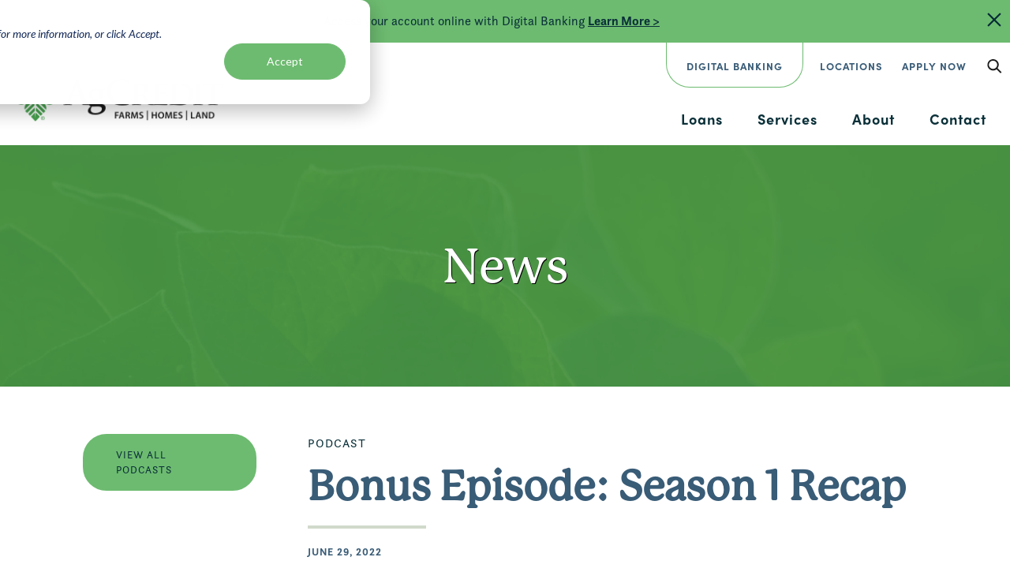

--- FILE ---
content_type: text/html; charset=UTF-8
request_url: https://www.agcredit.net/news/bonus-episode-season-1-recap
body_size: 32942
content:


<!DOCTYPE html>
<html lang="en" dir="ltr" prefix="og: https://ogp.me/ns#">
  <head>
          <!-- Google Tag Manager -->
      <script>(function(w,d,s,l,i){w[l]=w[l]||[];w[l].push({'gtm.start':
      new Date().getTime(),event:'gtm.js'});var f=d.getElementsByTagName(s)[0],
      j=d.createElement(s),dl=l!='dataLayer'?'&l='+l:'';j.async=true;j.src=
      'https://www.googletagmanager.com/gtm.js?id='+i+dl;f.parentNode.insertBefore(j,f);
      })(window,document,'script','dataLayer','GTM-NNFMPRC');</script>
      <!-- End Google Tag Manager -->
    
    <meta charset="utf-8" />
<meta name="description" content="The hosts get together to recap their top moments from Season 1, from their favorite episodes and guests, to bloopers and behind-the-scenes." />
<link rel="canonical" href="https://www.agcredit.net/news/bonus-episode-season-1-recap" />
<meta property="og:image" content="https://www.agcredit.net/sites/default/files/images/agcredit-og.jpg" />
<meta property="og:image:url" content="https://www.agcredit.net/sites/default/files/images/agcredit-og.jpg" />
<meta name="Generator" content="Drupal 10 (https://www.drupal.org)" />
<meta name="MobileOptimized" content="width" />
<meta name="HandheldFriendly" content="true" />
<meta name="viewport" content="width=device-width, initial-scale=1.0" />
<script data-cfasync="false" type="text/javascript" id="vwoCode">window._vwo_code || (function () {
      var account_id=429616,
      version=2.1,
      settings_tolerance=2000,
      hide_element='body',
      hide_element_style='opacity:0 !important;filter:alpha(opacity=0) !important;background:none !important;transition:none !important;',
      /* DO NOT EDIT BELOW THIS LINE */
      f=false,w=window,d=document,v=d.querySelector('#vwoCode'),cK='_vwo_'+account_id+'_settings',cc={};try{var c=JSON.parse(localStorage.getItem('_vwo_'+account_id+'_config'));cc=c&&typeof c==='object'?c:{}}catch(e){}var stT=cc.stT==='session'?w.sessionStorage:w.localStorage;code={nonce:v&&v.nonce,library_tolerance:function(){return typeof library_tolerance!=='undefined'?library_tolerance:undefined},settings_tolerance:function(){return cc.sT||settings_tolerance},hide_element_style:function(){return'{'+(cc.hES||hide_element_style)+'}'},hide_element:function(){if(performance.getEntriesByName('first-contentful-paint')[0]){return''}return typeof cc.hE==='string'?cc.hE:hide_element},getVersion:function(){return version},finish:function(e){if(!f){f=true;var t=d.getElementById('_vis_opt_path_hides');if(t)t.parentNode.removeChild(t);if(e)(new Image).src='https://dev.visualwebsiteoptimizer.com/ee.gif?a='+account_id+e}},finished:function(){return f},addScript:function(e){var t=d.createElement('script');t.type='text/javascript';if(e.src){t.src=e.src}else{t.text=e.text}v&&t.setAttribute('nonce',v.nonce);d.getElementsByTagName('head')[0].appendChild(t)},load:function(e,t){var n=this.getSettings(),i=d.createElement('script'),r=this;t=t||{};if(n){i.textContent=n;d.getElementsByTagName('head')[0].appendChild(i);if(!w.VWO||VWO.caE){stT.removeItem(cK);r.load(e)}}else{var o=new XMLHttpRequest;o.open('GET',e,true);o.withCredentials=!t.dSC;o.responseType=t.responseType||'text';o.onload=function(){if(t.onloadCb){return t.onloadCb(o,e)}if(o.status===200||o.status===304){_vwo_code.addScript({text:o.responseText})}else{_vwo_code.finish('&e=loading_failure:'+e)}};o.onerror=function(){if(t.onerrorCb){return t.onerrorCb(e)}_vwo_code.finish('&e=loading_failure:'+e)};o.send()}},getSettings:function(){try{var e=stT.getItem(cK);if(!e){return}e=JSON.parse(e);if(Date.now()>e.e){stT.removeItem(cK);return}return e.s}catch(e){return}},init:function(){if(d.URL.indexOf('__vwo_disable__')>-1)return;var e=this.settings_tolerance();w._vwo_settings_timer=setTimeout(function(){_vwo_code.finish();stT.removeItem(cK)},e);var t;if(this.hide_element()!=='body'){t=d.createElement('style');var n=this.hide_element(),i=n?n+this.hide_element_style():'',r=d.getElementsByTagName('head')[0];t.setAttribute('id','_vis_opt_path_hides');v&&t.setAttribute('nonce',v.nonce);t.setAttribute('type','text/css');if(t.styleSheet)t.styleSheet.cssText=i;else t.appendChild(d.createTextNode(i));r.appendChild(t)}else{t=d.getElementsByTagName('head')[0];var i=d.createElement('div');i.style.cssText='z-index: 2147483647 !important;position: fixed !important;left: 0 !important;top: 0 !important;width: 100% !important;height: 100% !important;background: white !important;display: block !important;';i.setAttribute('id','_vis_opt_path_hides');i.classList.add('_vis_hide_layer');t.parentNode.insertBefore(i,t.nextSibling)}var o=window._vis_opt_url||d.URL,s='https://dev.visualwebsiteoptimizer.com/j.php?a='+account_id+'&u='+encodeURIComponent(o)+'&vn='+version;if(w.location.search.indexOf('_vwo_xhr')!==-1){this.addScript({src:s})}else{this.load(s+'&x=true')}}};w._vwo_code=code;code.init();})();</script>
<script type="application/ld+json">{
    "@context": "https://schema.org",
    "@type": "NewsArticle",
    "headline": "Bonus Episode: Season 1 Recap",
    "description": "<p></p><p><span>The AgCredit Said It podcast hosts get together to recap their top moments from&nbsp; Season 1. From their favorite episodes and guests, to the bloopers and behind-the-scenes you didn\u2019t know about, Matt, Phil, Libby, and Brenna dish out their most memorable hosting moments and what it\u2019s </span><em><span>really</span></em><span> like to host a podcast.</span></p><p><span>Season 2 of AgCredit Said It is in the works! Do you have topic ideas or guest suggestions? Email us at </span><a><span>podcast@agcredit.net</span></a><span>.</span></p><p><span><strong>Here\u2019s a glance at this episode:</strong></span></p><ul><li><span>[04:32] The hosts each share what their favorite episode was from this season.</span></li><li><span>[13:38] Each host reveals what they think is the hardest part of hosting a podcast interview is.</span></li><li><span>[17:02] The hosts recall stand out bloopers and funny moments from their first season as newbie podcasters.</span></li></ul><p><em><span>Connect with AgCredit :</span></em><br><span>Facebook https://www.facebook.com/agcredit</span><br><span>Twitter https://twitter.com/agcredit</span><br><span>Instagram https://www.instagram.com/agcreditaca/</span></p><p><span>Share questions and topic ideas with us:</span><br><span>Email podcast@agcredit.net</span></p><h2><span>Bios</span></h2><p><span><strong>Matt Adams</strong></span></p><p><span>Matt serves Paulding County as an account officer at AgCredit. He has worked in ag lending for over three years and previously worked in farm equipment sales for 11 years. He and his wife farm in northwest Ohio with their two daughters and son. His favorite part about AgCredit is the people. From the member-borrowers to the internal team at AgCredit, every day keeps getting better. Matt hopes to bring insights to ag lending and some laughs to the AgCredit Said It podcast.</span></p><p><span><strong>Brenna Finnegan</strong></span></p><p><span>Brenna has been an account officer serving Lorain County for three years. She\u2019s worked in the agricultural industry for over 16 years with experience in livestock production, specialty crop production, seed production and processing/distribution. She grew up on a small family farm raising row crops and cattle. She currently has her own herd of beef cattle that she breeds and sells as show stock calves for 4-H and FFA members. At AgCredit, Brenna enjoys being able to work directly with the local farmers and especially helping young farmers achieve something that they didn\u2019t think they could.</span></p><p><span><strong>Phil Young</strong></span></p><p><span>Phil is an account officer for AgCredit serving Van Wert County. He\u2019s been in ag lending for over three years but his agricultural background goes back much farther. He grew up on his family\u2019s farm where his father raised a large herd of sheep. Currently, he helps with the family farm raising corn, soybeans and wheat. Phil likes working at AgCredit because he can help people achieve their dreams. Whether that is purchasing a new piece of farm ground, updating a piece of equipment, or helping a borrower understand their financials, helping his clients succeed is always his goal.</span></p><p><span><strong>Libby Wixtead</strong></span></p><p><span>Libby has been an account officer for seven years serving AgCredit members in Marion County. She grew up on a 200-acre grain farm and was very active in 4-H and FFA. Today, Libby and her husband operate a 2,400-head swine finishing barn. Her favorite thing about working at AgCredit is working with local farmers from the same area where she grew up and seeing their operations thrive. She loves working in agriculture and helping her customers be successful year after year.</span></p><h2><span>Transcription</span></h2><p><span>Voiceover (00:02):Welcome to AgCredit Said It, the podcast for farm newbies and seasoned professionals alike. In each episode, our hosts sit down with experts from across the agriculture industry to bring you insights, advice, and must have information on all things rural living, from farming, to finances, and everything in between. So, let's get to it.</span></p><p><span>Matt (00:27):Hey everyone. Welcome back to AgCredit Said It. I'm Matt, and here we kind of got the band back together for this. It's been a long time since we've had all the hosts in one room filming here at the beautiful AgCredit Studios in Van Wert, Ohio.</span></p><p><span>Libby (00:43):Woo-hoo.</span></p><p><span>Matt (00:44):So, let's go around the room. Everybody introduce yourselves.</span></p><p><span>Phil (00:46):It's yeah, me Phil here. I brought my guitar so we can get the band back together here.</span></p><p><span>Matt (00:51):Here we go.</span></p><p><span>Phil (00:51):But yeah. Good to see everybody. Yeah, it has been like six months. I think we determined?</span></p><p><span>Matt (00:57):You just got back from vacation. You got the tan going on there.</span></p><p><span>Phil (01:01):Yes, I do. Yeah.</span></p><p><span>Matt (01:01):Hanging out on the beach all week, were you?</span></p><p><span>Phil (01:02):Yeah. My wife, Katie, and the kids, and everybody hung out on the beach. It was fantastic. We were in Topsail, North Carolina. So it's been a long time since I've been back to the beach. None of my kids had ever been to the ocean. And so, it was just like one of those cool experiences to like walk them down to the ocean.</span></p><p><span>Matt (01:18):So, you got the cool Dad award for like the year now.</span></p><p><span>Phil (01:20):I feel like I did. Yeah, I feel like.</span></p><p><span>Matt (01:25):Well, moving right along.</span></p><p><span>Brenna (01:26):It's Brenna back here, and just waiting for the next blooper to come up for me, apparently. You guys keep bringing it up.</span></p><p><span>Matt (01:33):Disclosure right now, we might have a Brenna blooper reel later in the episode.</span></p><p><span>Brenna (01:37):No, no, we will not.</span></p><p><span>Phil (01:39):There's a deep well to pick from too.</span></p><p><span>Brenna (01:43):You guys are terrible. No, I did not return from vacation. I've been doing hay all week.</span></p><p><span>Matt (01:49):And you were just on a trip for the association?</span></p><p><span>Brenna (01:53):Yeah. Went down to Savannah, Georgia. Attended our connect conference, which is all about marketing, and sales, and all those types of topics.</span></p><p><span>Matt (02:03):Well, last but not least Libby.</span></p><p><span>Libby (02:07):Hello everybody. I am so excited to be back with everyone. It seems like we haven't seen Matt and Phil in like a lifetime, or at least I haven't. I was also just got back from the Connect Conference with Brenna down in Savannah, Georgia. The hot, hot, hot, and humid Savannah, Georgia.</span></p><p><span>Brenna (02:24):Oh my goodness, it was so hot.</span></p><p><span>Libby (02:24):Had quite a time on my flights getting back home, but I'm here. My kids are happy. My husband is extremely happy to have me back home.</span></p><p><span>Matt (02:33):So, was the house erect by the time you got home, did he manage it pretty well without you?</span></p><p><span>Brenna (02:37):He managed it pretty darn well. I think my mother-in-law made a lot of meals, so they didn't eat at the house. They weren't at the house a lot. So, the house was put back together just fine. He did good.</span></p><p><span>Phil (02:49):Good. Matt, are you holding the Fort down up in Paulding county?</span></p><p><span>Matt (02:56):It's a job if somebody's got to do it. No, things have been going great up there, we've seen tremendous growth in our area up there, and still working on finishing out the last fields to plant. We've had some replant in our area. So it's been one of those springs that you call, it's a marathon, not a sprint.</span></p><p><span>Phil (03:13):Yep. Just finished the Paulding County Fair, correct?</span></p><p><span>Matt (03:16):Finished the Paulding County Fair, record attendance they had on the first day, and for the 4-H livestock sale, I haven't heard the final numbers yet, but it sounds like they set a record there too.</span></p><p><span>Phil (03:28):Nice.</span></p><p><span>Libby (03:28):Great.</span></p><p><span>Phil (03:28):So, for a very hot week, it was great to see a fair back in full swing, where the last couple years we've been kind of regulating on what they can do on everything.</span></p><p><span>Brenna (03:41):I was just going to ask about the heat for the week. How was it?</span></p><p><span>Phil (03:45):The first couple of days were pretty bad. They actually had the fire department come out to water down the barns, because the heat index was so high and heating up the metal roof. So just to bring that temperature down, it's almost like for our livestock producers that have cool cells and a lot of their barns, it's like a giant cool cell, basically. The fire hose would bring the barn temperatures down about 20 degrees just by cooling those roofs down. So, that's kind of something you don't see all the time, but a pretty interesting thing to have.</span></p><p><span>Matt (04:16):Yeah.</span></p><p><span>Libby (04:16):I just wonder how many other fairs are going to have to do that. It just seems like it's going to be a hot, hot summer.</span></p><p><span>Matt (04:22):Yes. We're in the dog days of summer and we're still in June here. So you usually don't expect this till late July, August.</span></p><p><span>Brenna (04:28):Great. Something to look forward to. Right?</span></p><p><span>Matt (04:32):So for this episode, we're kind of looking to recap everything that we've talked about. We're going to go through kind of talk about what our favorite episodes were. What we learned, what we liked, what we didn't like. So Phil, what out of everything we've done, tell me your favorite episode.</span></p><p><span>Phil (04:50):Honestly, probably one of my favorite episodes was the one we did on insurance, farm insurance. Mainly because it's a topic I know a little bit about, I know enough to be dangerous on it, but it was one I probably learned the most on.</span></p><p><span>Matt (05:02):And Luke was a great person to have on that.</span></p><p><span>Phil (05:07):Yeah. Luke Lichtensteiger.</span></p><p><span>Matt (05:06):I mean, just had a real good time with that. And boy, I mean, especially on the farm side, even on the consumer, the farm side for anything insurance, he's the go-to guy.</span></p><p><span>Phil (05:18):Yeah. It just was one of those topics. Insurance is one of those things, even for me personally, like you get car insurance, you get homeowner's insurance, and it's just one of those things you don't really like. Hmm. I should probably like kick the tires on this and figure out what my policy says. And you're not real excited to like slap that policy or that binder down and be like, let's see what my numbers are, or just understanding what you're reading.</span></p><p><span>Phil (05:38):And I think a lot of listeners are probably that same way. They're just not real excited about chatting about insurance or digging through those policies. So for me, it was enlightening to learn what he does, how he looks at things, what we should be looking at annually, or every few years. And just what we should be doing, the new policies that are out there. So it was just overall, just a really educational podcast for me, personally.</span></p><p><span>Matt (06:02):And I think, especially in the insurance side, it's an ever-changing industry too.</span></p><p><span>Phil (06:06):Right. Yeah. Yeah. He had a lot of good things to say. So if you haven't listened to that one, I think it's episode number nine, where we talk about the types of farm insurance.</span></p><p><span>Matt (06:16):And that's a good point. Be sure to look us up on all the platforms. You can go back and listen to all of our episodes through whatever podcast platform you listen to us on. So Brenna, I'm looking at you. What was your favorite?</span></p><p><span>Brenna (06:28):Well, I obviously liked the beef one, just because I have the cows at home. That was very informative and definitely showed the comparison between show stock and production side of things. And I really appreciate Levi for coming and meeting with us there at Expo.</span></p><p><span>Matt (06:47):And we had some challenges recording that between weather and everything else. When we were doing the one with Levi, we kind of had the old windstorm kick up there and got pretty crazy out there while we recording.</span></p><p><span>Brenna (07:00):Yeah. Well, that was actually Dan, I think.</span></p><p><span>Matt (07:03):Oh.</span></p><p><span>Brenna (07:03):Yeah, yeah. Well that one was still pretty good too, but when we were standing out there not many people know this or even picked up on the recording, but the wind picked up and the tent that we were in actually whipped up and I just happened to like grab it. And luckily, I don't even know, my catchers background?</span></p><p><span>Matt (07:25):Like the true professional she is everyone, just kept right on going.</span></p><p><span>Brenna (07:28):It was kind of hard not to. We were like right in the middle of the conversation, and actually, I was kind of impressed how you and Dan just kept going. And I was like, and I'm sitting here trying to like wrestle this tent side over here on the side. So, it was pretty funny.</span></p><p><span>Matt (07:43):But that was a fun one, just all the industry insights we learned that weekend because we talked to quite a few different individuals that weekend. It's amazing to see where the cattle industry's going, especially just in our area. When you think of livestock and cattle, maybe Ohio doesn't always come to your mind as a big livestock producing state, and the industry is alive and well.</span></p><p><span>Brenna (08:08):Correct. Yep. I think another one of my favorite episodes was the succession planning one with Eric Brown. I love sitting down and talking with him and I could probably sit down for hours and hours and discuss that topic. I think there's a lot of people that don't realize how important it is, even being younger and making the plan, and even counting yourself as an asset to the farm and taking all of that into consideration. I mean he puts it into, I don't know, a verb, or not verbiage, but like a context that either you get it or you just are inspired to like hear a little bit more about it.</span></p><p><span>Matt (08:49):I think it was one of those that you didn't feel so intimidated by the question. It was more of an understanding and something that everybody can relate to a lot easier.</span></p><p><span>Brenna (08:59):Yeah. And you really do sit down and think about your own situation and whether or not it's going down the right path, or what not. I mean, I just love listening to him talk and putting it all together into a conversation.</span></p><p><span>Phil (09:17):It makes me want to drink Monster energy drinks, because I know that when he walked in-</span></p><p><span>Brenna (09:21):He had one.</span></p><p><span>Phil (09:22):And sat down. He sipped on a monster the entire episode and I was like, man, I need to get me one of those. He just has a ball of energy. I was like, that's an advertisement alone for an energy drink.</span></p><p><span>Matt (09:32):You think that's a replacement for your coffee?</span></p><p><span>Phil (09:34):I don't know. I have like three. I might. I might jump into the Monster, because he was rip roarin\u2019 to go.</span></p><p><span>Brenna (09:38):Yes.</span></p><p><span>Libby (09:39):He was very entertaining.</span></p><p><span>Phil (09:41):Energetic guy. Very entertaining. Yeah. Just sipped on his Monster the whole time. He loved it. Yeah. He had a good time with us.</span></p><p><span>Matt (09:48):So Libby, tell me what was your favorite episode?</span></p><p><span>Libby (09:51):So, my favorite episode was the episode that just came out on branding your farm. I love marketing. So obviously, that was my favorite. What I liked about that episode was when people think about marketing, they think of grain marketing, and it wasn't grain marketing, they think of direct marketing to consumers and it wasn't even about that. It was even about how your brand is as a farmer, when you're going to rent more land, and showing landowners how you take care of the properties of just you have a brand, whether you like it or not.</span></p><p><span>Libby (10:27):And you can always change that brand to what you want it to be, especially if you're trying to grow your farm. And I think that it's extremely important to younger farmers who are wanting to grow their operation with landlords, potential landlords, and even purchasing land as well. Having the opportunity to do that.</span></p><p><span>Matt (10:48):Brand recognition does seem to be one of the big things in every industry, but especially in ag, when you look at it right now from the equipment side, to the farm side, seed, every aspect of our business, there's a brand associated with that.</span></p><p><span>Brenna (11:04):Well the bio star, I mean the Deere for John Deere.</span></p><p><span>Libby (11:07):And when seed people with that brand, Becks comes to mind too. It's like, people want to be a part of that. So as a farmer, if you're trying to grow your land, landlords are like, oh, I want to be a part of that. I want them to represent my farm. So yeah, no, it is extremely important right now.</span></p><p><span>Matt (11:27):You know, I know there's a pretty good one with the AgCredit Said It hat that's tagged on all of our podcasts too. So, don't forget about that brand there.</span></p><p><span>Brenna (11:33):Correct. Yes.</span></p><p><span>Libby (11:34):There are real hats out there too, just saying. If you see me out, I'm normally supporting it on the weekends.</span></p><p><span>Matt (11:42):She will sign autographs. You guys just have to stop and talk to her.</span></p><p><span>Libby (11:46):See me at Meijer, I'm grocery shopping with the kids.</span></p><p><span>Brenna (11:50):With her AgCredit Said It hat.</span></p><p><span>Libby (11:52):Yes.</span></p><p><span>Phil (11:53):Matt, what was, what was one of your favorite episodes?</span></p><p><span>Matt (11:56):That's a tough one. Looking through the list of all of our episodes, and a lot of the topics that I may have not known much about and learned so much from, I would say probably one of my favorite ones is just because I've looked forward to all of our interviews, but Dr. Kohl. He's a very interesting guy to talk to, the experience, the knowledge he has, and just listening to his insight and outlook for our industry. It was something that you just kind of really sat back, and listened, and gathered some information from somebody that's been in this industry and promoted it for so long.</span></p><p><span>Phil (12:38):He's one of those guys where I've listened to him a handful of times, and it's like, I learn something every time he talks. It's not one of those things where it's repetitive. You always walk away learning something from Dr. Kohl.</span></p><p><span>Matt (12:48):Right. It's always something it's always something different with him.</span></p><p><span>Brenna (12:50):Well, he has that professor-type feel to it, but he also has the experience to back it up. I mean, he's talked many times about the dairy farm, and what not, and I think they did ice cream.</span></p><p><span>Libby (13:02):Creamery.</span></p><p><span>Brenna (13:02):Yeah, yeah.</span></p><p><span>Matt (13:03):The creamery. Yeah.</span></p><p><span>Brenna (13:03):Creamery. Yeah. So I mean, just hearing all of that and hearing his experiences, it makes sense and it just works.</span></p><p><span>Matt (13:12):And that's one of the great things I can appreciate about his knowledge, is it's firsthand knowledge. It's not just, I've read a book and learned this. He's in the industry, so this is firsthand knowledge.</span></p><p><span>Libby (13:25):And I think Matt and I could have talked to him all day long. I think we had a million questions that we wanted to ask him and we only could ask him like four.</span></p><p><span>Matt (13:33):Oh, I know.</span></p><p><span>Libby (13:33):Just in the time that we had, because he's just such an interesting guy to talk to.</span></p><p><span>Brenna (13:38):Okay. Now that you said that, what is like the hardest part about doing this you guys? The podcast itself.</span></p><p><span>Libby (13:45):I think as a host, it's hard because you are listening to what your guest is saying, and you're also trying to come up with questions in your head, and then they say something very interesting. And then, you totally lose what your question is that you had for them, and just having that conversation at least. Because I find all of our guests and even all three of you guys, just so interesting to talk to.</span></p><p><span>Libby (14:08):Everybody has such a good perspective that you think you have a question, it comes back to, I think what we learned at our Connect Conference, of you have to be a good active listener and not wanting to respond. And that is so hard as a podcast host.</span></p><p><span>Brenna (14:21):Try not to interrupt anybody.</span></p><p><span>Libby (14:25):We all want to talk.</span></p><p><span>Brenna (14:26):Yeah.</span></p><p><span>Matt (14:26):Yeah. Right.</span></p><p><span>Libby (14:28):Well Brenna, what do you think is the hardest thing?</span></p><p><span>Brenna (14:32):Listening back to myself talking, and finding out the words you say way too often. Like so, and you guys were making fun of me earlier for it.</span></p><p><span>Matt (14:43):And everybody, feel free to hashtag Brenna on so.</span></p><p><span>Brenna (14:49):Fine. We'll go with that. But no, I think listening back to ourselves. And it's not necessarily anything about the topics or anything like that, but it's very intimidating to sit here with a microphone in front of your face and have a conversation. One, sound intelligent if I can. I don't know. But just continuing, and like you said, transitioning from question, to question, to question it's an art and those that are in the broadcast world deserve way more recognition than they get.</span></p><p><span>Libby (15:24):Yeah, absolutely. Matt, what about you?</span></p><p><span>Matt (15:28):It is kind of like Brenna says, keeping that flow of things going. We're interviewing people, it's bringing the right questions at the right time, but also talking about, we've had a couple of episodes, we've talked about some tougher topics and it's, I would say, a little harder for me to not get caught up in those stories and still keep the ball rolling and ask the next question. So, it's definitely a tough one to keep everything flowing, I guess you could put it. Our producers do a great job of making us sound good on our episodes.</span></p><p><span>Libby (16:04):Thank you McCraken.</span></p><p><span>Matt (16:05):Yeah.</span></p><p><span>Brenna (16:08):Phil, what about you?</span></p><p><span>Phil (16:08):Yeah, I would agree with what everyone said. I mean, no one around this table went to broadcasting school, so we're loan officers number one, and we kind of jumped into a podcast. And yeah, like you said, got a microphone put in front of their face. And so, I think everyone here has done a great job and that's been the tough thing I think, is just learning to talk with a microphone in front of your mouth, and then try not to hit it with your face.</span></p><p><span>Brenna (16:36):I'm pleased with the power of editing.</span></p><p><span>Phil (16:39):Yeah. Right. Yeah.</span></p><p><span>Matt (16:39):And it's funny if you go back and listen to our first episodes versus our later ones, we've come a long way since we started this.</span></p><p><span>Brenna (16:47):Yeah. I mean, I couldn't even introduce myself. If anybody could have been in that room or if there could have been a camera on us, all I could think of was my name, and the fact that I'm an account officer here.</span></p><p><span>Matt (17:02):Yeah. On that thought, let's talk about some of maybe the funniest moments that we've had doing our first season.</span></p><p><span>Libby (17:09):And let's start with Brenna.</span></p><p><span>Brenna (17:12):Remembering who I am and what I do, that. The episode with the farm safety is my biggest one, like talk about a learning lesson right there. Do not record down a hallway that contains a restroom at the other end, because the microphone </span><em><span>will</span></em><span> pick up the door creaking, the dryer, or hand dryer going, luckily it didn't catch any flushes.</span></p><p><span>Matt (17:42):The door was at least closed for that, but it is amazing how well the microphones pick up everything.</span></p><p><span>Brenna (17:49):Yeah. I remember going back to the office after it came out, and one of the other account officers was like, hey, I got a question for you. I was like, yeah? She's like, were you guys in the bathroom recording that? I was like, oh my goodness. No. Is it really that bad? Because we thought we were down far enough that it wouldn't pick that up, but man, it sure did. So, lesson learned there for sure.</span></p><p><span>Matt (18:18):Phil, have you had any exciting moments you can think of?</span></p><p><span>Phil (18:20):I'd say the most fun was recording a podcast in your car. We used a-</span></p><p><span>Matt (18:25):I believe we had the iPad for that one.</span></p><p><span>Phil (18:27):The iPad, yeah. It was the equipment episode where, I can't remember why we had to do that, but we had to meet and literally it was, I don't even think we prepared one item for it. You just hit record and we just started talking.</span></p><p><span>Matt (18:38):Just started rolling with it. Usually, how the best episodes happen, am I right?</span></p><p><span>Phil (18:42):That is right. Yeah.</span></p><p><span>Brenna (18:44):Libby, what's yours?</span></p><p><span>Libby (18:45):Well, I was saying, going off of like Phil saying what the most fun was, I think when you have all four of us together and just the conversations that go on when the mics aren't on, which I think would be pretty funny if the mics were on of recording us and the scene back shows, but just the conversations that we've had and just the insight that all of us bring to the table has just been really fun.</span></p><p><span>Libby (19:10):And again, for most of you listeners, Phil and Matt are in Van Wert, and then Brenna's in Norwalk, and I'm in Marion, so we don't see each other that often. So, getting together has been quite a time. And just going through this whole learning process together has been fun. I don't really have any bloopers that I can really think of though.</span></p><p><span>Brenna (19:29):Because I took care of them all.</span></p><p><span>Libby (19:32):Yep. That's right.</span></p><p><span>Brenna (19:35):Matt, what about you?</span></p><p><span>Matt (19:37):I can think back to, maybe not one particular funny moment, but a lot of times when we are recording that our listeners don't hear is, a lot of our edits out were just us jumbling words together or the side conversation. It may sound like we are laughing when they bring us back in, but it's been a blast working with all you guys. I'm looking forward to what next season brings us.</span></p><p><span>Phil (20:03):On that note, yeah. I guess Matt, can you kind of share, I guess, yeah. We're ending season one. What's kind of our plan, I guess, moving ahead and starting season two?</span></p><p><span>Matt (20:11):This is kind of our recap episode for season one. Season two, we will start dropping episodes this fall. So feel free to message us on social media, with any feedback or anything, we love to hear back from our listeners on the good, and the bad. And I'm sure there's not too much bad, probably all good. Right?</span></p><p><span>Brenna (20:35):Well, you can also send us your topic ideas or special guests you'd like to hear from, to our podcast@agcredit.net email. So, feel free to send us those ideas. We're always looking for them, I guess.</span></p><p><span>Matt (20:50):Looking forward to that and just really seeing next season, we still want to kind of expand on still talking about all the different aspects of ag, but maybe we'll venture out. We'll do some more onsite recording. You never know what we'll get into.</span></p><p><span>Libby (21:09):Have some exciting, special guests too, hopefully here in the fall.</span></p><p><span>Matt (21:14):Well, guys, I want to thank you for making this probably one of the funnest parts of my job is doing this podcast with you guys.</span></p><p><span>Libby (21:23):I agree. 100%.</span></p><p><span>Brenna (21:25):Yep.</span></p><p><span>Matt (21:26):Well, that about wraps it up, so we will see all you guys come this fall when we start dropping new episodes of AgCredit Said It.</span></p><p><span>Phil (21:33):Thanks guys.</span></p><p><span>Libby (21:34):Thanks.</span></p><p><span>Brenna (21:35):Thanks.</span></p><p><span>Matt (21:35):Thank you.</span></p><p><span>Voiceover (21:38):Thank you for listening to AG Credit Said It. Want to talk AG in between episodes? Follow us on Facebook, Twitter and Instagram @agcredit. For more tips and resources, visit agcredit.net and be sure to subscribe to the show in your favorite podcast player. Catch you next time.</span></p>",
    "keywords": "Podcast",
    "articleSection": "News"
}</script>
<script type="application/ld+json">{
    "@context": "https://schema.org",
    "@type": "FinancialService",
    "name": "AgCredit",
    "url": "https://www.agcredit.net/",
    "logo": "https://www.agcredit.net/themes/custom/agcredit/img/logo-agcredit.png",
    "image": "https://www.agcredit.net/sites/default/files/images/agcredit-og.jpg",
    "description": "AgCredit provides financial services including agriculture loans, home loans, and land loans to support the agricultural community.",
    "address": {
        "@type": "PostalAddress",
        "streetAddress": "610 W. Lytle St.",
        "addressLocality": "Fostoria",
        "addressRegion": "OH",
        "postalCode": "44830",
        "addressCountry": "USA"
    },
    "contactPoint": {
        "@type": "ContactPoint",
        "telephone": "800-837-3678",
        "contactType": "Customer Service",
        "areaServed": "US",
        "availableLanguage": [
            "English"
        ]
    },
    "telephone": "800-837-3678",
    "email": "info@agcredit.net",
    "sameAs": [
        "https://www.facebook.com/agcredit",
        "https://www.instagram.com/agcreditaca/",
        "https://x.com/agcredit"
    ],
    "openingHours": [
        "Mo-Fr 09:00-17:00"
    ],
    "keywords": [
        "Agriculture Loans",
        "Home Loans",
        "Leases",
        "Land Loans"
    ],
    "areaServed": {
        "@type": "Place",
        "geo": {
            "@type": "GeoCoordinates",
            "latitude": "41.150841412546235",
            "longitude": "-83.42645483506305"
        },
        "address": {
            "@type": "PostalAddress",
            "addressCountry": "USA"
        }
    }
}</script>
<link rel="icon" href="/themes/custom/agcredit/favicon.ico" type="image/vnd.microsoft.icon" />

    <title>Bonus Episode: Season 1 Recap | AgCredit</title>
    <link rel="stylesheet" media="all" href="/sites/default/files/css/css_NGvy_tT4R2mfrOWHF9hMj0R7hcGM_XOE6B2Er0Z_-6w.css?delta=0&amp;language=en&amp;theme=agcredit&amp;include=eJxNzNEOwjAIheEXatZHWiiwhZSBgarr26uJLt6d71z8sGMwyagbGM7mZ4HfkyrY_zimchbsH3msgOhB4lavtWzhNtiovFMcT3-wrUCHWN3VG2jhc6hYrxT3G-jyZcmZg4_aIPkFMYA45g" />
<link rel="stylesheet" media="all" href="/sites/default/files/css/css_jh6JAUPO5R_QoOU1AXawkWuY_DfWrP0qinHCUj-bhOY.css?delta=1&amp;language=en&amp;theme=agcredit&amp;include=eJxNzNEOwjAIheEXatZHWiiwhZSBgarr26uJLt6d71z8sGMwyagbGM7mZ4HfkyrY_zimchbsH3msgOhB4lavtWzhNtiovFMcT3-wrUCHWN3VG2jhc6hYrxT3G-jyZcmZg4_aIPkFMYA45g" />

    

    

  </head>
  <body class="not-front path-node page-node-135 alias-news-bonus-episode-season-1-recap page-node-type-article">
          <!-- Google Tag Manager (noscript) -->
      <noscript><iframe src="https://www.googletagmanager.com/ns.html?id=GTM-NNFMPRC"
      height="0" width="0" style="display:none;visibility:hidden"></iframe></noscript>
      <!-- End Google Tag Manager (noscript) -->
    
        <a href="#main-content" class="visually-hidden focusable">
      Skip to main content
    </a>

    
      <div class="dialog-off-canvas-main-canvas" data-off-canvas-main-canvas>
      <div>
    <div id="block-alertbarblock">
  
    
      


<div class="cw-alert-bar alert alert-bar" id="cw-alert-bar">
    <div class="wrap">
        <a href="#" class="alert-bar-close">Close</a>
        <div class="content">
                            <p>Access your account online with Digital Banking&nbsp;<a href="/node/156" data-entity-type="node" data-entity-uuid="7b14b196-4073-461d-b900-7c9b6e79a98b" data-entity-substitution="canonical"><strong>Learn More &gt;</strong></a></p><p>&nbsp;</p>
                                </div>
    </div>
</div>

  </div>

  </div>


<header class="site-header" role="banner">

  <div class="wrap" }}>
    <h2 class="logo"><a href="/">AgCredit</a></h2>

    <a href="#site-navigation" class="menu-toggle"><span>Menu</span></a>

    <div class="site-navigation" id="site-navigation">
      <div class="main-navigation">
        <nav role="navigation" aria-labelledby="block-mainnavigation-menu" id="block-mainnavigation">
            
  <h2 class="visually-hidden" id="block-mainnavigation-menu">Main navigation</h2>
  

        
              <ul>
              <li>
        <a href="/loans" data-drupal-link-system-path="node/12">Loans</a>
                                <ul>
              <li>
        <a href="/loans/farm-loans" data-drupal-link-system-path="node/6">Farm Loans</a>
              </li>
          <li>
        <a href="/loans/home-loans" data-drupal-link-system-path="node/13">Home Loans</a>
              </li>
          <li>
        <a href="/loans/agribusiness-loans" data-drupal-link-system-path="node/20">Agribusiness Loans</a>
              </li>
          <li>
        <a href="/loans/agstart">AgStart</a>
                                <ul>
              <li>
        <a href="/loans/beginning-farmer-loans/fsa-loans" data-drupal-link-system-path="node/21">FSA Loans</a>
              </li>
        </ul>
  
              </li>
        </ul>
  
              </li>
          <li>
        <a href="/services" data-drupal-link-system-path="node/15">Services</a>
                                <ul>
              <li>
        <a href="/services/appraisals" data-drupal-link-system-path="node/22">Appraisals</a>
              </li>
          <li>
        <a href="/services/crop-insurance" data-drupal-link-system-path="node/23">Crop Insurance</a>
              </li>
          <li>
        <a href="/services/equipment-leasing" data-drupal-link-system-path="node/24">Equipment Leasing</a>
              </li>
          <li>
        <a href="/services/member-services" data-drupal-link-system-path="node/26">Member Services</a>
              </li>
          <li>
        <a href="/services/toolbox" data-drupal-link-system-path="node/25">Toolbox</a>
              </li>
        </ul>
  
              </li>
          <li>
        <a href="/about" data-drupal-link-system-path="node/27">About</a>
                                <ul>
              <li>
        <a href="/about/leadership" data-drupal-link-system-path="node/29">Leadership</a>
                                <ul>
              <li>
        <a href="/about/leadership/board-directors" data-drupal-link-system-path="node/5">Board of Directors</a>
                                <ul>
              <li>
        <a href="/about/leadership/board-directors/committees" data-drupal-link-system-path="node/30">Committees</a>
              </li>
        </ul>
  
              </li>
          <li>
        <a href="/about/leadership/executive-leadership-team" data-drupal-link-system-path="node/28">Executive Leadership Team</a>
              </li>
        </ul>
  
              </li>
          <li>
        <a href="/about/financial-reports" data-drupal-link-system-path="node/31">Financial Reports</a>
              </li>
          <li>
        <a href="/about/community" data-drupal-link-system-path="node/32">In the Community</a>
                                <ul>
              <li>
        <a href="/about/community/mission-fund" data-drupal-link-system-path="node/34">Mission Fund</a>
              </li>
          <li>
        <a href="/about/community/photo-contest" data-drupal-link-system-path="node/35">Photo Contest</a>
              </li>
          <li>
        <a href="/about/community/student-resources" data-drupal-link-system-path="node/33">Student Resources</a>
              </li>
        </ul>
  
              </li>
          <li>
        <a href="/about/careers" data-drupal-link-system-path="node/36">Careers</a>
              </li>
          <li>
        <a href="/about/leader-magazine" data-drupal-link-system-path="node/37">Leader Magazine</a>
              </li>
          <li>
        <a href="/about/patronage" data-drupal-link-system-path="node/66">Patronage</a>
              </li>
          <li>
        <a href="/news" data-drupal-link-system-path="news">News</a>
              </li>
          <li>
        <a href="/about/agcredit-said-it" data-drupal-link-system-path="node/98">AgCredit Said It</a>
              </li>
        </ul>
  
              </li>
          <li>
        <a href="/contact" data-drupal-link-system-path="node/64">Contact</a>
              </li>
        </ul>
  


  </nav>

      </div> <!-- /.main-navigation -->

      <div class="header-navigation">
        <nav role="navigation" aria-labelledby="block-secondarynavigation-menu" id="block-secondarynavigation">
            
  <h2 class="visually-hidden" id="block-secondarynavigation-menu">Secondary navigation</h2>
  

        
              <ul>
              <li>
        <a href="https://digitalbanking.farmcredit.net/digitalbanking/?ACA=085" rel="external" class="accountaccess">Digital Banking</a>
              </li>
          <li>
        <a href="/locations" data-drupal-link-system-path="node/8">Locations</a>
              </li>
          <li>
        <a href="https://apply.farmcredit.net/LoanApplication/BeforeYouBegin?aca=085" target="_blank">Apply Now</a>
              </li>
        </ul>
  


  </nav>

      </div>

      <div class="site-search">
        <a data-fancybox data-src="#search-form" href="javascript:;" class="search-toggle">Open Search</a>
        <div class="search-form" id="search-form">
          <div class="search-container">
            <div class="search-wrap">
              <form id="searchForm_Menu" action="/search" method="get">
                <label for="search" class="search-label">Enter keywords here...</label>
                <input type="text" id="search" name="s" class="search-textfield">
                <input type="submit" value="Search" class="search-submit">
              </form>
            </div>
          </div>
        </div>
      </div> <!-- /.site-search -->

    </div> <!-- /.site-navigation -->


  </div> <!-- /.wrap -->

</header> <!-- /.site-header -->





  <div id="main-column">
    <a id="main-content" tabindex="-1"></a> 
      <div>
    <div id="block-agcredit-content">
  
    
      

<main  class="node node--type--article article node--view-mode--full full">

  <div class="page-title">
      <div class="wrap">
          <h2 class="h1">News</h2>
      </div>
  </div>

  <div data-drupal-messages-fallback class="hidden"></div>


  <div class="page-content">

    <div class="main-column news-column">

      
<div class="field-category">
          <a href="/news/podcast" hreflang="en">Podcast</a>
  </div>


      
      <h1 class="news-title"><span>Bonus Episode: Season 1 Recap</span>
</h1>

      
<div class="field-article-date">
          <time datetime="2022-06-29T08:11:31Z">June 29, 2022</time>

  </div>


              <div class="news-image">
          
<div class="field-image">
            <img loading="lazy" src="/sites/default/files/styles/news_article/public/images/article/AGCPOD-0025-Bonus-Website%20Banner%20Template-720x480.png?h=18cdab9c&amp;itok=s-A8sP6S" width="720" height="480" alt="" />



  </div>

        </div>
      
          <p><iframe style="border:none;" allowfullscreen height="192" mozallowfullscreen="true" msallowfullscreen="true" oallowfullscreen="true" scrolling="no" src="//play.libsyn.com/embed/episode/id/23554031/height/192/theme/modern/size/large/thumbnail/yes/custom-color/43b02a/time-start/00:00:00/hide-playlist/yes/download/yes" title="Embed Player" webkitallowfullscreen="true" width="100%"></iframe></p><p><span style="font-family:&quot;Calibri&quot;,sans-serif;font-size:11pt;line-height:115%;" lang="EN">The AgCredit Said It podcast hosts get together to recap their top moments from&nbsp; Season 1. From their favorite episodes and guests, to the bloopers and behind-the-scenes you didn’t know about, Matt, Phil, Libby, and Brenna dish out their most memorable hosting moments and what it’s </span><em><span style="font-family:&quot;Calibri&quot;,sans-serif;font-size:11pt;line-height:115%;" lang="EN">really</span></em><span style="font-family:&quot;Calibri&quot;,sans-serif;font-size:11pt;line-height:115%;" lang="EN"> like to host a podcast.</span></p><p><span style="font-family:&quot;Calibri&quot;,sans-serif;font-size:11pt;line-height:115%;" lang="EN">Season 2 of AgCredit Said It is in the works! Do you have topic ideas or guest suggestions? Email us at </span><a href="mailto:podcast@agcredit.net"><span style="color:#1155cc;font-family:&quot;Calibri&quot;,sans-serif;font-size:11pt;line-height:115%;" lang="EN">podcast@agcredit.net</span></a><span style="font-family:&quot;Calibri&quot;,sans-serif;font-size:11pt;line-height:115%;" lang="EN">.</span></p><p><span style="font-family:&quot;Calibri&quot;,sans-serif;font-size:11pt;line-height:115%;" lang="EN"><strong>Here’s a glance at this episode:</strong></span></p><ul><li style="margin-left:8px;"><span style="font-family:&quot;Calibri&quot;,sans-serif;font-size:11pt;line-height:115%;" lang="EN">[04:32] The hosts each share what their favorite episode was from this season.</span></li><li style="margin-left:8px;"><span style="font-family:&quot;Calibri&quot;,sans-serif;font-size:11pt;line-height:115%;" lang="EN">[13:38] Each host reveals what they think is the hardest part of hosting a podcast interview is.</span></li><li style="margin-left:8px;"><span style="font-family:&quot;Calibri&quot;,sans-serif;font-size:11pt;line-height:115%;" lang="EN">[17:02] The hosts recall stand out bloopers and funny moments from their first season as newbie podcasters.</span></li></ul><p><em><span style="font-family:&quot;Calibri&quot;,sans-serif;font-size:11pt;line-height:115%;" lang="EN">Connect with AgCredit :</span></em><br><span style="font-family:&quot;Calibri&quot;,sans-serif;font-size:11pt;line-height:115%;" lang="EN">Facebook https://www.facebook.com/agcredit</span><br><span style="font-family:&quot;Calibri&quot;,sans-serif;font-size:11pt;line-height:115%;" lang="EN">Twitter https://twitter.com/agcredit</span><br><span style="font-family:&quot;Calibri&quot;,sans-serif;font-size:11pt;line-height:115%;" lang="EN">Instagram https://www.instagram.com/agcreditaca/</span></p><p><span style="font-family:&quot;Calibri&quot;,sans-serif;font-size:11pt;line-height:115%;" lang="EN">Share questions and topic ideas with us:</span><br><span style="font-family:&quot;Calibri&quot;,sans-serif;font-size:11pt;line-height:115%;" lang="EN">Email podcast@agcredit.net</span></p><h2 style="margin-bottom:8px;margin-top:24px;"><span style="color:#47833c&quot;Calibri&quot;,sans-serif;font-size:16pt;font-weight:normal;line-height:115%;" lang="EN">Bios</span></h2><p style="margin-bottom:11px;"><span style="font-family:&quot;Calibri&quot;,sans-serif;font-size:11pt;line-height:106%;" lang="EN"><strong>Matt Adams</strong></span></p><p style="margin-bottom:11px;"><span style="font-family:&quot;Calibri&quot;,sans-serif;font-size:11pt;line-height:106%;" lang="EN">Matt serves Paulding County as an account officer at AgCredit. He has worked in ag lending for over three years and previously worked in farm equipment sales for 11 years. He and his wife farm in northwest Ohio with their two daughters and son. His favorite part about AgCredit is the people. From the member-borrowers to the internal team at AgCredit, every day keeps getting better. Matt hopes to bring insights to ag lending and some laughs to the AgCredit Said It podcast.</span></p><p style="margin-bottom:11px;"><span style="font-family:&quot;Calibri&quot;,sans-serif;font-size:11pt;line-height:106%;" lang="EN"><strong>Brenna Finnegan</strong></span></p><p style="margin-bottom:11px;"><span style="font-family:&quot;Calibri&quot;,sans-serif;font-size:11pt;line-height:106%;" lang="EN">Brenna has been an account officer serving Lorain County for three years. She’s worked in the agricultural industry for over 16 years with experience in livestock production, specialty crop production, seed production and processing/distribution. She grew up on a small family farm raising row crops and cattle. She currently has her own herd of beef cattle that she breeds and sells as show stock calves for 4-H and FFA members. At AgCredit, Brenna enjoys being able to work directly with the local farmers and especially helping young farmers achieve something that they didn’t think they could.</span></p><p style="margin-bottom:11px;"><span style="font-family:&quot;Calibri&quot;,sans-serif;font-size:11pt;line-height:106%;" lang="EN"><strong>Phil Young</strong></span></p><p style="margin-bottom:11px;"><span style="font-family:&quot;Calibri&quot;,sans-serif;font-size:11pt;line-height:106%;" lang="EN">Phil is an account officer for AgCredit serving Van Wert County. He’s been in ag lending for over three years but his agricultural background goes back much farther. He grew up on his family’s farm where his father raised a large herd of sheep. Currently, he helps with the family farm raising corn, soybeans and wheat. Phil likes working at AgCredit because he can help people achieve their dreams. Whether that is purchasing a new piece of farm ground, updating a piece of equipment, or helping a borrower understand their financials, helping his clients succeed is always his goal.</span></p><p style="margin-bottom:11px;"><span style="font-family:&quot;Calibri&quot;,sans-serif;font-size:11pt;line-height:106%;" lang="EN"><strong>Libby Wixtead</strong></span></p><p style="margin-bottom:11px;"><span style="font-family:&quot;Calibri&quot;,sans-serif;font-size:11pt;line-height:106%;" lang="EN">Libby has been an account officer for seven years serving AgCredit members in Marion County. She grew up on a 200-acre grain farm and was very active in 4-H and FFA. Today, Libby and her husband operate a 2,400-head swine finishing barn. Her favorite thing about working at AgCredit is working with local farmers from the same area where she grew up and seeing their operations thrive. She loves working in agriculture and helping her customers be successful year after year.</span></p><h2 style="margin-bottom:8px;margin-top:24px;"><span style="color:#47833c;font-family:&quot;Calibri&quot;,sans-serif;font-size:16pt;font-weight:normal;line-height:115%;" lang="EN">Transcription</span></h2><p style="margin-bottom:4px;"><span style="font-family:&quot;Calibri&quot;,sans-serif;font-size:11pt;line-height:115%;" lang="EN">Voiceover (00:02):Welcome to AgCredit Said It, the podcast for farm newbies and seasoned professionals alike. In each episode, our hosts sit down with experts from across the agriculture industry to bring you insights, advice, and must have information on all things rural living, from farming, to finances, and everything in between. So, let's get to it.</span></p><p><span style="font-family:&quot;Calibri&quot;,sans-serif;font-size:11pt;line-height:115%;" lang="EN">Matt (00:27):Hey everyone. Welcome back to AgCredit Said It. I'm Matt, and here we kind of got the band back together for this. It's been a long time since we've had all the hosts in one room filming here at the beautiful AgCredit Studios in Van Wert, Ohio.</span></p><p><span style="font-family:&quot;Calibri&quot;,sans-serif;font-size:11pt;line-height:115%;" lang="EN">Libby (00:43):Woo-hoo.</span></p><p><span style="font-family:&quot;Calibri&quot;,sans-serif;font-size:11pt;line-height:115%;" lang="EN">Matt (00:44):So, let's go around the room. Everybody introduce yourselves.</span></p><p><span style="font-family:&quot;Calibri&quot;,sans-serif;font-size:11pt;line-height:115%;" lang="EN">Phil (00:46):It's yeah, me Phil here. I brought my guitar so we can get the band back together here.</span></p><p><span style="font-family:&quot;Calibri&quot;,sans-serif;font-size:11pt;line-height:115%;" lang="EN">Matt (00:51):Here we go.</span></p><p><span style="font-family:&quot;Calibri&quot;,sans-serif;font-size:11pt;line-height:115%;" lang="EN">Phil (00:51):But yeah. Good to see everybody. Yeah, it has been like six months. I think we determined?</span></p><p><span style="font-family:&quot;Calibri&quot;,sans-serif;font-size:11pt;line-height:115%;" lang="EN">Matt (00:57):You just got back from vacation. You got the tan going on there.</span></p><p><span style="font-family:&quot;Calibri&quot;,sans-serif;font-size:11pt;line-height:115%;" lang="EN">Phil (01:01):Yes, I do. Yeah.</span></p><p><span style="font-family:&quot;Calibri&quot;,sans-serif;font-size:11pt;line-height:115%;" lang="EN">Matt (01:01):Hanging out on the beach all week, were you?</span></p><p><span style="font-family:&quot;Calibri&quot;,sans-serif;font-size:11pt;line-height:115%;" lang="EN">Phil (01:02):Yeah. My wife, Katie, and the kids, and everybody hung out on the beach. It was fantastic. We were in Topsail, North Carolina. So it's been a long time since I've been back to the beach. None of my kids had ever been to the ocean. And so, it was just like one of those cool experiences to like walk them down to the ocean.</span></p><p style="margin-bottom:4px;"><span style="font-family:&quot;Calibri&quot;,sans-serif;font-size:11pt;line-height:115%;" lang="EN">Matt (01:18):So, you got the cool Dad award for like the year now.</span></p><p><span style="font-family:&quot;Calibri&quot;,sans-serif;font-size:11pt;line-height:115%;" lang="EN">Phil (01:20):I feel like I did. Yeah, I feel like.</span></p><p><span style="font-family:&quot;Calibri&quot;,sans-serif;font-size:11pt;line-height:115%;" lang="EN">Matt (01:25):Well, moving right along.</span></p><p><span style="font-family:&quot;Calibri&quot;,sans-serif;font-size:11pt;line-height:115%;" lang="EN">Brenna (01:26):It's Brenna back here, and just waiting for the next blooper to come up for me, apparently. You guys keep bringing it up.</span></p><p><span style="font-family:&quot;Calibri&quot;,sans-serif;font-size:11pt;line-height:115%;" lang="EN">Matt (01:33):Disclosure right now, we might have a Brenna blooper reel later in the episode.</span></p><p><span style="font-family:&quot;Calibri&quot;,sans-serif;font-size:11pt;line-height:115%;" lang="EN">Brenna (01:37):No, no, we will not.</span></p><p><span style="font-family:&quot;Calibri&quot;,sans-serif;font-size:11pt;line-height:115%;" lang="EN">Phil (01:39):There's a deep well to pick from too.</span></p><p><span style="font-family:&quot;Calibri&quot;,sans-serif;font-size:11pt;line-height:115%;" lang="EN">Brenna (01:43):You guys are terrible. No, I did not return from vacation. I've been doing hay all week.</span></p><p><span style="font-family:&quot;Calibri&quot;,sans-serif;font-size:11pt;line-height:115%;" lang="EN">Matt (01:49):And you were just on a trip for the association?</span></p><p><span style="font-family:&quot;Calibri&quot;,sans-serif;font-size:11pt;line-height:115%;" lang="EN">Brenna (01:53):Yeah. Went down to Savannah, Georgia. Attended our connect conference, which is all about marketing, and sales, and all those types of topics.</span></p><p><span style="font-family:&quot;Calibri&quot;,sans-serif;font-size:11pt;line-height:115%;" lang="EN">Matt (02:03):Well, last but not least Libby.</span></p><p><span style="font-family:&quot;Calibri&quot;,sans-serif;font-size:11pt;line-height:115%;" lang="EN">Libby (02:07):Hello everybody. I am so excited to be back with everyone. It seems like we haven't seen Matt and Phil in like a lifetime, or at least I haven't. I was also just got back from the Connect Conference with Brenna down in Savannah, Georgia. The hot, hot, hot, and humid Savannah, Georgia.</span></p><p><span style="font-family:&quot;Calibri&quot;,sans-serif;font-size:11pt;line-height:115%;" lang="EN">Brenna (02:24):Oh my goodness, it was so hot.</span></p><p><span style="font-family:&quot;Calibri&quot;,sans-serif;font-size:11pt;line-height:115%;" lang="EN">Libby (02:24):Had quite a time on my flights getting back home, but I'm here. My kids are happy. My husband is extremely happy to have me back home.</span></p><p><span style="font-family:&quot;Calibri&quot;,sans-serif;font-size:11pt;line-height:115%;" lang="EN">Matt (02:33):So, was the house erect by the time you got home, did he manage it pretty well without you?</span></p><p><span style="font-family:&quot;Calibri&quot;,sans-serif;font-size:11pt;line-height:115%;" lang="EN">Brenna (02:37):He managed it pretty darn well. I think my mother-in-law made a lot of meals, so they didn't eat at the house. They weren't at the house a lot. So, the house was put back together just fine. He did good.</span></p><p><span style="font-family:&quot;Calibri&quot;,sans-serif;font-size:11pt;line-height:115%;" lang="EN">Phil (02:49):Good. Matt, are you holding the Fort down up in Paulding county?</span></p><p><span style="font-family:&quot;Calibri&quot;,sans-serif;font-size:11pt;line-height:115%;" lang="EN">Matt (02:56):It's a job if somebody's got to do it. No, things have been going great up there, we've seen tremendous growth in our area up there, and still working on finishing out the last fields to plant. We've had some replant in our area. So it's been one of those springs that you call, it's a marathon, not a sprint.</span></p><p><span style="font-family:&quot;Calibri&quot;,sans-serif;font-size:11pt;line-height:115%;" lang="EN">Phil (03:13):Yep. Just finished the Paulding County Fair, correct?</span></p><p><span style="font-family:&quot;Calibri&quot;,sans-serif;font-size:11pt;line-height:115%;" lang="EN">Matt (03:16):Finished the Paulding County Fair, record attendance they had on the first day, and for the 4-H livestock sale, I haven't heard the final numbers yet, but it sounds like they set a record there too.</span></p><p><span style="font-family:&quot;Calibri&quot;,sans-serif;font-size:11pt;line-height:115%;" lang="EN">Phil (03:28):Nice.</span></p><p><span style="font-family:&quot;Calibri&quot;,sans-serif;font-size:11pt;line-height:115%;" lang="EN">Libby (03:28):Great.</span></p><p><span style="font-family:&quot;Calibri&quot;,sans-serif;font-size:11pt;line-height:115%;" lang="EN">Phil (03:28):So, for a very hot week, it was great to see a fair back in full swing, where the last couple years we've been kind of regulating on what they can do on everything.</span></p><p><span style="font-family:&quot;Calibri&quot;,sans-serif;font-size:11pt;line-height:115%;" lang="EN">Brenna (03:41):I was just going to ask about the heat for the week. How was it?</span></p><p><span style="font-family:&quot;Calibri&quot;,sans-serif;font-size:11pt;line-height:115%;" lang="EN">Phil (03:45):The first couple of days were pretty bad. They actually had the fire department come out to water down the barns, because the heat index was so high and heating up the metal roof. So just to bring that temperature down, it's almost like for our livestock producers that have cool cells and a lot of their barns, it's like a giant cool cell, basically. The fire hose would bring the barn temperatures down about 20 degrees just by cooling those roofs down. So, that's kind of something you don't see all the time, but a pretty interesting thing to have.</span></p><p><span style="font-family:&quot;Calibri&quot;,sans-serif;font-size:11pt;line-height:115%;" lang="EN">Matt (04:16):Yeah.</span></p><p><span style="font-family:&quot;Calibri&quot;,sans-serif;font-size:11pt;line-height:115%;" lang="EN">Libby (04:16):I just wonder how many other fairs are going to have to do that. It just seems like it's going to be a hot, hot summer.</span></p><p><span style="font-family:&quot;Calibri&quot;,sans-serif;font-size:11pt;line-height:115%;" lang="EN">Matt (04:22):Yes. We're in the dog days of summer and we're still in June here. So you usually don't expect this till late July, August.</span></p><p><span style="font-family:&quot;Calibri&quot;,sans-serif;font-size:11pt;line-height:115%;" lang="EN">Brenna (04:28):Great. Something to look forward to. Right?</span></p><p><span style="font-family:&quot;Calibri&quot;,sans-serif;font-size:11pt;line-height:115%;" lang="EN">Matt (04:32):So for this episode, we're kind of looking to recap everything that we've talked about. We're going to go through kind of talk about what our favorite episodes were. What we learned, what we liked, what we didn't like. So Phil, what out of everything we've done, tell me your favorite episode.</span></p><p><span style="font-family:&quot;Calibri&quot;,sans-serif;font-size:11pt;line-height:115%;" lang="EN">Phil (04:50):Honestly, probably one of my favorite episodes was the one we did on insurance, farm insurance. Mainly because it's a topic I know a little bit about, I know enough to be dangerous on it, but it was one I probably learned the most on.</span></p><p><span style="font-family:&quot;Calibri&quot;,sans-serif;font-size:11pt;line-height:115%;" lang="EN">Matt (05:02):And Luke was a great person to have on that.</span></p><p><span style="font-family:&quot;Calibri&quot;,sans-serif;font-size:11pt;line-height:115%;" lang="EN">Phil (05:07):Yeah. Luke Lichtensteiger.</span></p><p><span style="font-family:&quot;Calibri&quot;,sans-serif;font-size:11pt;line-height:115%;" lang="EN">Matt (05:06):I mean, just had a real good time with that. And boy, I mean, especially on the farm side, even on the consumer, the farm side for anything insurance, he's the go-to guy.</span></p><p><span style="font-family:&quot;Calibri&quot;,sans-serif;font-size:11pt;line-height:115%;" lang="EN">Phil (05:18):Yeah. It just was one of those topics. Insurance is one of those things, even for me personally, like you get car insurance, you get homeowner's insurance, and it's just one of those things you don't really like. Hmm. I should probably like kick the tires on this and figure out what my policy says. And you're not real excited to like slap that policy or that binder down and be like, let's see what my numbers are, or just understanding what you're reading.</span></p><p><span style="font-family:&quot;Calibri&quot;,sans-serif;font-size:11pt;line-height:115%;" lang="EN">Phil (05:38):And I think a lot of listeners are probably that same way. They're just not real excited about chatting about insurance or digging through those policies. So for me, it was enlightening to learn what he does, how he looks at things, what we should be looking at annually, or every few years. And just what we should be doing, the new policies that are out there. So it was just overall, just a really educational podcast for me, personally.</span></p><p><span style="font-family:&quot;Calibri&quot;,sans-serif;font-size:11pt;line-height:115%;" lang="EN">Matt (06:02):And I think, especially in the insurance side, it's an ever-changing industry too.</span></p><p><span style="font-family:&quot;Calibri&quot;,sans-serif;font-size:11pt;line-height:115%;" lang="EN">Phil (06:06):Right. Yeah. Yeah. He had a lot of good things to say. So if you haven't listened to that one, I think it's episode number nine, where we talk about the types of farm insurance.</span></p><p><span style="font-family:&quot;Calibri&quot;,sans-serif;font-size:11pt;line-height:115%;" lang="EN">Matt (06:16):And that's a good point. Be sure to look us up on all the platforms. You can go back and listen to all of our episodes through whatever podcast platform you listen to us on. So Brenna, I'm looking at you. What was your favorite?</span></p><p><span style="font-family:&quot;Calibri&quot;,sans-serif;font-size:11pt;line-height:115%;" lang="EN">Brenna (06:28):Well, I obviously liked the beef one, just because I have the cows at home. That was very informative and definitely showed the comparison between show stock and production side of things. And I really appreciate Levi for coming and meeting with us there at Expo.</span></p><p><span style="font-family:&quot;Calibri&quot;,sans-serif;font-size:11pt;line-height:115%;" lang="EN">Matt (06:47):And we had some challenges recording that between weather and everything else. When we were doing the one with Levi, we kind of had the old windstorm kick up there and got pretty crazy out there while we recording.</span></p><p><span style="font-family:&quot;Calibri&quot;,sans-serif;font-size:11pt;line-height:115%;" lang="EN">Brenna (07:00):Yeah. Well, that was actually Dan, I think.</span></p><p><span style="font-family:&quot;Calibri&quot;,sans-serif;font-size:11pt;line-height:115%;" lang="EN">Matt (07:03):Oh.</span></p><p><span style="font-family:&quot;Calibri&quot;,sans-serif;font-size:11pt;line-height:115%;" lang="EN">Brenna (07:03):Yeah, yeah. Well that one was still pretty good too, but when we were standing out there not many people know this or even picked up on the recording, but the wind picked up and the tent that we were in actually whipped up and I just happened to like grab it. And luckily, I don't even know, my catchers background?</span></p><p><span style="font-family:&quot;Calibri&quot;,sans-serif;font-size:11pt;line-height:115%;" lang="EN">Matt (07:25):Like the true professional she is everyone, just kept right on going.</span></p><p><span style="font-family:&quot;Calibri&quot;,sans-serif;font-size:11pt;line-height:115%;" lang="EN">Brenna (07:28):It was kind of hard not to. We were like right in the middle of the conversation, and actually, I was kind of impressed how you and Dan just kept going. And I was like, and I'm sitting here trying to like wrestle this tent side over here on the side. So, it was pretty funny.</span></p><p><span style="font-family:&quot;Calibri&quot;,sans-serif;font-size:11pt;line-height:115%;" lang="EN">Matt (07:43):But that was a fun one, just all the industry insights we learned that weekend because we talked to quite a few different individuals that weekend. It's amazing to see where the cattle industry's going, especially just in our area. When you think of livestock and cattle, maybe Ohio doesn't always come to your mind as a big livestock producing state, and the industry is alive and well.</span></p><p><span style="font-family:&quot;Calibri&quot;,sans-serif;font-size:11pt;line-height:115%;" lang="EN">Brenna (08:08):Correct. Yep. I think another one of my favorite episodes was the succession planning one with Eric Brown. I love sitting down and talking with him and I could probably sit down for hours and hours and discuss that topic. I think there's a lot of people that don't realize how important it is, even being younger and making the plan, and even counting yourself as an asset to the farm and taking all of that into consideration. I mean he puts it into, I don't know, a verb, or not verbiage, but like a context that either you get it or you just are inspired to like hear a little bit more about it.</span></p><p><span style="font-family:&quot;Calibri&quot;,sans-serif;font-size:11pt;line-height:115%;" lang="EN">Matt (08:49):I think it was one of those that you didn't feel so intimidated by the question. It was more of an understanding and something that everybody can relate to a lot easier.</span></p><p><span style="font-family:&quot;Calibri&quot;,sans-serif;font-size:11pt;line-height:115%;" lang="EN">Brenna (08:59):Yeah. And you really do sit down and think about your own situation and whether or not it's going down the right path, or what not. I mean, I just love listening to him talk and putting it all together into a conversation.</span></p><p><span style="font-family:&quot;Calibri&quot;,sans-serif;font-size:11pt;line-height:115%;" lang="EN">Phil (09:17):It makes me want to drink Monster energy drinks, because I know that when he walked in-</span></p><p><span style="font-family:&quot;Calibri&quot;,sans-serif;font-size:11pt;line-height:115%;" lang="EN">Brenna (09:21):He had one.</span></p><p><span style="font-family:&quot;Calibri&quot;,sans-serif;font-size:11pt;line-height:115%;" lang="EN">Phil (09:22):And sat down. He sipped on a monster the entire episode and I was like, man, I need to get me one of those. He just has a ball of energy. I was like, that's an advertisement alone for an energy drink.</span></p><p><span style="font-family:&quot;Calibri&quot;,sans-serif;font-size:11pt;line-height:115%;" lang="EN">Matt (09:32):You think that's a replacement for your coffee?</span></p><p><span style="font-family:&quot;Calibri&quot;,sans-serif;font-size:11pt;line-height:115%;" lang="EN">Phil (09:34):I don't know. I have like three. I might. I might jump into the Monster, because he was rip roarin’ to go.</span></p><p><span style="font-family:&quot;Calibri&quot;,sans-serif;font-size:11pt;line-height:115%;" lang="EN">Brenna (09:38):Yes.</span></p><p><span style="font-family:&quot;Calibri&quot;,sans-serif;font-size:11pt;line-height:115%;" lang="EN">Libby (09:39):He was very entertaining.</span></p><p><span style="font-family:&quot;Calibri&quot;,sans-serif;font-size:11pt;line-height:115%;" lang="EN">Phil (09:41):Energetic guy. Very entertaining. Yeah. Just sipped on his Monster the whole time. He loved it. Yeah. He had a good time with us.</span></p><p><span style="font-family:&quot;Calibri&quot;,sans-serif;font-size:11pt;line-height:115%;" lang="EN">Matt (09:48):So Libby, tell me what was your favorite episode?</span></p><p><span style="font-family:&quot;Calibri&quot;,sans-serif;font-size:11pt;line-height:115%;" lang="EN">Libby (09:51):So, my favorite episode was the episode that just came out on branding your farm. I love marketing. So obviously, that was my favorite. What I liked about that episode was when people think about marketing, they think of grain marketing, and it wasn't grain marketing, they think of direct marketing to consumers and it wasn't even about that. It was even about how your brand is as a farmer, when you're going to rent more land, and showing landowners how you take care of the properties of just you have a brand, whether you like it or not.</span></p><p><span style="font-family:&quot;Calibri&quot;,sans-serif;font-size:11pt;line-height:115%;" lang="EN">Libby (10:27):And you can always change that brand to what you want it to be, especially if you're trying to grow your farm. And I think that it's extremely important to younger farmers who are wanting to grow their operation with landlords, potential landlords, and even purchasing land as well. Having the opportunity to do that.</span></p><p><span style="font-family:&quot;Calibri&quot;,sans-serif;font-size:11pt;line-height:115%;" lang="EN">Matt (10:48):Brand recognition does seem to be one of the big things in every industry, but especially in ag, when you look at it right now from the equipment side, to the farm side, seed, every aspect of our business, there's a brand associated with that.</span></p><p><span style="font-family:&quot;Calibri&quot;,sans-serif;font-size:11pt;line-height:115%;" lang="EN">Brenna (11:04):Well the bio star, I mean the Deere for John Deere.</span></p><p><span style="font-family:&quot;Calibri&quot;,sans-serif;font-size:11pt;line-height:115%;" lang="EN">Libby (11:07):And when seed people with that brand, Becks comes to mind too. It's like, people want to be a part of that. So as a farmer, if you're trying to grow your land, landlords are like, oh, I want to be a part of that. I want them to represent my farm. So yeah, no, it is extremely important right now.</span></p><p><span style="font-family:&quot;Calibri&quot;,sans-serif;font-size:11pt;line-height:115%;" lang="EN">Matt (11:27):You know, I know there's a pretty good one with the AgCredit Said It hat that's tagged on all of our podcasts too. So, don't forget about that brand there.</span></p><p><span style="font-family:&quot;Calibri&quot;,sans-serif;font-size:11pt;line-height:115%;" lang="EN">Brenna (11:33):Correct. Yes.</span></p><p><span style="font-family:&quot;Calibri&quot;,sans-serif;font-size:11pt;line-height:115%;" lang="EN">Libby (11:34):There are real hats out there too, just saying. If you see me out, I'm normally supporting it on the weekends.</span></p><p><span style="font-family:&quot;Calibri&quot;,sans-serif;font-size:11pt;line-height:115%;" lang="EN">Matt (11:42):She will sign autographs. You guys just have to stop and talk to her.</span></p><p><span style="font-family:&quot;Calibri&quot;,sans-serif;font-size:11pt;line-height:115%;" lang="EN">Libby (11:46):See me at Meijer, I'm grocery shopping with the kids.</span></p><p><span style="font-family:&quot;Calibri&quot;,sans-serif;font-size:11pt;line-height:115%;" lang="EN">Brenna (11:50):With her AgCredit Said It hat.</span></p><p><span style="font-family:&quot;Calibri&quot;,sans-serif;font-size:11pt;line-height:115%;" lang="EN">Libby (11:52):Yes.</span></p><p><span style="font-family:&quot;Calibri&quot;,sans-serif;font-size:11pt;line-height:115%;" lang="EN">Phil (11:53):Matt, what was, what was one of your favorite episodes?</span></p><p><span style="font-family:&quot;Calibri&quot;,sans-serif;font-size:11pt;line-height:115%;" lang="EN">Matt (11:56):That's a tough one. Looking through the list of all of our episodes, and a lot of the topics that I may have not known much about and learned so much from, I would say probably one of my favorite ones is just because I've looked forward to all of our interviews, but Dr. Kohl. He's a very interesting guy to talk to, the experience, the knowledge he has, and just listening to his insight and outlook for our industry. It was something that you just kind of really sat back, and listened, and gathered some information from somebody that's been in this industry and promoted it for so long.</span></p><p><span style="font-family:&quot;Calibri&quot;,sans-serif;font-size:11pt;line-height:115%;" lang="EN">Phil (12:38):He's one of those guys where I've listened to him a handful of times, and it's like, I learn something every time he talks. It's not one of those things where it's repetitive. You always walk away learning something from Dr. Kohl.</span></p><p><span style="font-family:&quot;Calibri&quot;,sans-serif;font-size:11pt;line-height:115%;" lang="EN">Matt (12:48):Right. It's always something it's always something different with him.</span></p><p><span style="font-family:&quot;Calibri&quot;,sans-serif;font-size:11pt;line-height:115%;" lang="EN">Brenna (12:50):Well, he has that professor-type feel to it, but he also has the experience to back it up. I mean, he's talked many times about the dairy farm, and what not, and I think they did ice cream.</span></p><p><span style="font-family:&quot;Calibri&quot;,sans-serif;font-size:11pt;line-height:115%;" lang="EN">Libby (13:02):Creamery.</span></p><p><span style="font-family:&quot;Calibri&quot;,sans-serif;font-size:11pt;line-height:115%;" lang="EN">Brenna (13:02):Yeah, yeah.</span></p><p><span style="font-family:&quot;Calibri&quot;,sans-serif;font-size:11pt;line-height:115%;" lang="EN">Matt (13:03):The creamery. Yeah.</span></p><p><span style="font-family:&quot;Calibri&quot;,sans-serif;font-size:11pt;line-height:115%;" lang="EN">Brenna (13:03):Creamery. Yeah. So I mean, just hearing all of that and hearing his experiences, it makes sense and it just works.</span></p><p><span style="font-family:&quot;Calibri&quot;,sans-serif;font-size:11pt;line-height:115%;" lang="EN">Matt (13:12):And that's one of the great things I can appreciate about his knowledge, is it's firsthand knowledge. It's not just, I've read a book and learned this. He's in the industry, so this is firsthand knowledge.</span></p><p><span style="font-family:&quot;Calibri&quot;,sans-serif;font-size:11pt;line-height:115%;" lang="EN">Libby (13:25):And I think Matt and I could have talked to him all day long. I think we had a million questions that we wanted to ask him and we only could ask him like four.</span></p><p><span style="font-family:&quot;Calibri&quot;,sans-serif;font-size:11pt;line-height:115%;" lang="EN">Matt (13:33):Oh, I know.</span></p><p><span style="font-family:&quot;Calibri&quot;,sans-serif;font-size:11pt;line-height:115%;" lang="EN">Libby (13:33):Just in the time that we had, because he's just such an interesting guy to talk to.</span></p><p><span style="font-family:&quot;Calibri&quot;,sans-serif;font-size:11pt;line-height:115%;" lang="EN">Brenna (13:38):Okay. Now that you said that, what is like the hardest part about doing this you guys? The podcast itself.</span></p><p><span style="font-family:&quot;Calibri&quot;,sans-serif;font-size:11pt;line-height:115%;" lang="EN">Libby (13:45):I think as a host, it's hard because you are listening to what your guest is saying, and you're also trying to come up with questions in your head, and then they say something very interesting. And then, you totally lose what your question is that you had for them, and just having that conversation at least. Because I find all of our guests and even all three of you guys, just so interesting to talk to.</span></p><p><span style="font-family:&quot;Calibri&quot;,sans-serif;font-size:11pt;line-height:115%;" lang="EN">Libby (14:08):Everybody has such a good perspective that you think you have a question, it comes back to, I think what we learned at our Connect Conference, of you have to be a good active listener and not wanting to respond. And that is so hard as a podcast host.</span></p><p><span style="font-family:&quot;Calibri&quot;,sans-serif;font-size:11pt;line-height:115%;" lang="EN">Brenna (14:21):Try not to interrupt anybody.</span></p><p><span style="font-family:&quot;Calibri&quot;,sans-serif;font-size:11pt;line-height:115%;" lang="EN">Libby (14:25):We all want to talk.</span></p><p><span style="font-family:&quot;Calibri&quot;,sans-serif;font-size:11pt;line-height:115%;" lang="EN">Brenna (14:26):Yeah.</span></p><p><span style="font-family:&quot;Calibri&quot;,sans-serif;font-size:11pt;line-height:115%;" lang="EN">Matt (14:26):Yeah. Right.</span></p><p><span style="font-family:&quot;Calibri&quot;,sans-serif;font-size:11pt;line-height:115%;" lang="EN">Libby (14:28):Well Brenna, what do you think is the hardest thing?</span></p><p><span style="font-family:&quot;Calibri&quot;,sans-serif;font-size:11pt;line-height:115%;" lang="EN">Brenna (14:32):Listening back to myself talking, and finding out the words you say way too often. Like so, and you guys were making fun of me earlier for it.</span></p><p><span style="font-family:&quot;Calibri&quot;,sans-serif;font-size:11pt;line-height:115%;" lang="EN">Matt (14:43):And everybody, feel free to hashtag Brenna on so.</span></p><p><span style="font-family:&quot;Calibri&quot;,sans-serif;font-size:11pt;line-height:115%;" lang="EN">Brenna (14:49):Fine. We'll go with that. But no, I think listening back to ourselves. And it's not necessarily anything about the topics or anything like that, but it's very intimidating to sit here with a microphone in front of your face and have a conversation. One, sound intelligent if I can. I don't know. But just continuing, and like you said, transitioning from question, to question, to question it's an art and those that are in the broadcast world deserve way more recognition than they get.</span></p><p><span style="font-family:&quot;Calibri&quot;,sans-serif;font-size:11pt;line-height:115%;" lang="EN">Libby (15:24):Yeah, absolutely. Matt, what about you?</span></p><p><span style="font-family:&quot;Calibri&quot;,sans-serif;font-size:11pt;line-height:115%;" lang="EN">Matt (15:28):It is kind of like Brenna says, keeping that flow of things going. We're interviewing people, it's bringing the right questions at the right time, but also talking about, we've had a couple of episodes, we've talked about some tougher topics and it's, I would say, a little harder for me to not get caught up in those stories and still keep the ball rolling and ask the next question. So, it's definitely a tough one to keep everything flowing, I guess you could put it. Our producers do a great job of making us sound good on our episodes.</span></p><p><span style="font-family:&quot;Calibri&quot;,sans-serif;font-size:11pt;line-height:115%;" lang="EN">Libby (16:04):Thank you McCraken.</span></p><p><span style="font-family:&quot;Calibri&quot;,sans-serif;font-size:11pt;line-height:115%;" lang="EN">Matt (16:05):Yeah.</span></p><p><span style="font-family:&quot;Calibri&quot;,sans-serif;font-size:11pt;line-height:115%;" lang="EN">Brenna (16:08):Phil, what about you?</span></p><p><span style="font-family:&quot;Calibri&quot;,sans-serif;font-size:11pt;line-height:115%;" lang="EN">Phil (16:08):Yeah, I would agree with what everyone said. I mean, no one around this table went to broadcasting school, so we're loan officers number one, and we kind of jumped into a podcast. And yeah, like you said, got a microphone put in front of their face. And so, I think everyone here has done a great job and that's been the tough thing I think, is just learning to talk with a microphone in front of your mouth, and then try not to hit it with your face.</span></p><p><span style="font-family:&quot;Calibri&quot;,sans-serif;font-size:11pt;line-height:115%;" lang="EN">Brenna (16:36):I'm pleased with the power of editing.</span></p><p><span style="font-family:&quot;Calibri&quot;,sans-serif;font-size:11pt;line-height:115%;" lang="EN">Phil (16:39):Yeah. Right. Yeah.</span></p><p><span style="font-family:&quot;Calibri&quot;,sans-serif;font-size:11pt;line-height:115%;" lang="EN">Matt (16:39):And it's funny if you go back and listen to our first episodes versus our later ones, we've come a long way since we started this.</span></p><p><span style="font-family:&quot;Calibri&quot;,sans-serif;font-size:11pt;line-height:115%;" lang="EN">Brenna (16:47):Yeah. I mean, I couldn't even introduce myself. If anybody could have been in that room or if there could have been a camera on us, all I could think of was my name, and the fact that I'm an account officer here.</span></p><p><span style="font-family:&quot;Calibri&quot;,sans-serif;font-size:11pt;line-height:115%;" lang="EN">Matt (17:02):Yeah. On that thought, let's talk about some of maybe the funniest moments that we've had doing our first season.</span></p><p><span style="font-family:&quot;Calibri&quot;,sans-serif;font-size:11pt;line-height:115%;" lang="EN">Libby (17:09):And let's start with Brenna.</span></p><p><span style="font-family:&quot;Calibri&quot;,sans-serif;font-size:11pt;line-height:115%;" lang="EN">Brenna (17:12):Remembering who I am and what I do, that. The episode with the farm safety is my biggest one, like talk about a learning lesson right there. Do not record down a hallway that contains a restroom at the other end, because the microphone </span><em><span style="font-family:&quot;Calibri&quot;,sans-serif;font-size:11pt;line-height:115%;" lang="EN">will</span></em><span style="font-family:&quot;Calibri&quot;,sans-serif;font-size:11pt;line-height:115%;" lang="EN"> pick up the door creaking, the dryer, or hand dryer going, luckily it didn't catch any flushes.</span></p><p><span style="font-family:&quot;Calibri&quot;,sans-serif;font-size:11pt;line-height:115%;" lang="EN">Matt (17:42):The door was at least closed for that, but it is amazing how well the microphones pick up everything.</span></p><p><span style="font-family:&quot;Calibri&quot;,sans-serif;font-size:11pt;line-height:115%;" lang="EN">Brenna (17:49):Yeah. I remember going back to the office after it came out, and one of the other account officers was like, hey, I got a question for you. I was like, yeah? She's like, were you guys in the bathroom recording that? I was like, oh my goodness. No. Is it really that bad? Because we thought we were down far enough that it wouldn't pick that up, but man, it sure did. So, lesson learned there for sure.</span></p><p><span style="font-family:&quot;Calibri&quot;,sans-serif;font-size:11pt;line-height:115%;" lang="EN">Matt (18:18):Phil, have you had any exciting moments you can think of?</span></p><p><span style="font-family:&quot;Calibri&quot;,sans-serif;font-size:11pt;line-height:115%;" lang="EN">Phil (18:20):I'd say the most fun was recording a podcast in your car. We used a-</span></p><p><span style="font-family:&quot;Calibri&quot;,sans-serif;font-size:11pt;line-height:115%;" lang="EN">Matt (18:25):I believe we had the iPad for that one.</span></p><p><span style="font-family:&quot;Calibri&quot;,sans-serif;font-size:11pt;line-height:115%;" lang="EN">Phil (18:27):The iPad, yeah. It was the equipment episode where, I can't remember why we had to do that, but we had to meet and literally it was, I don't even think we prepared one item for it. You just hit record and we just started talking.</span></p><p><span style="font-family:&quot;Calibri&quot;,sans-serif;font-size:11pt;line-height:115%;" lang="EN">Matt (18:38):Just started rolling with it. Usually, how the best episodes happen, am I right?</span></p><p><span style="font-family:&quot;Calibri&quot;,sans-serif;font-size:11pt;line-height:115%;" lang="EN">Phil (18:42):That is right. Yeah.</span></p><p><span style="font-family:&quot;Calibri&quot;,sans-serif;font-size:11pt;line-height:115%;" lang="EN">Brenna (18:44):Libby, what's yours?</span></p><p><span style="font-family:&quot;Calibri&quot;,sans-serif;font-size:11pt;line-height:115%;" lang="EN">Libby (18:45):Well, I was saying, going off of like Phil saying what the most fun was, I think when you have all four of us together and just the conversations that go on when the mics aren't on, which I think would be pretty funny if the mics were on of recording us and the scene back shows, but just the conversations that we've had and just the insight that all of us bring to the table has just been really fun.</span></p><p><span style="font-family:&quot;Calibri&quot;,sans-serif;font-size:11pt;line-height:115%;" lang="EN">Libby (19:10):And again, for most of you listeners, Phil and Matt are in Van Wert, and then Brenna's in Norwalk, and I'm in Marion, so we don't see each other that often. So, getting together has been quite a time. And just going through this whole learning process together has been fun. I don't really have any bloopers that I can really think of though.</span></p><p><span style="font-family:&quot;Calibri&quot;,sans-serif;font-size:11pt;line-height:115%;" lang="EN">Brenna (19:29):Because I took care of them all.</span></p><p><span style="font-family:&quot;Calibri&quot;,sans-serif;font-size:11pt;line-height:115%;" lang="EN">Libby (19:32):Yep. That's right.</span></p><p><span style="font-family:&quot;Calibri&quot;,sans-serif;font-size:11pt;line-height:115%;" lang="EN">Brenna (19:35):Matt, what about you?</span></p><p><span style="font-family:&quot;Calibri&quot;,sans-serif;font-size:11pt;line-height:115%;" lang="EN">Matt (19:37):I can think back to, maybe not one particular funny moment, but a lot of times when we are recording that our listeners don't hear is, a lot of our edits out were just us jumbling words together or the side conversation. It may sound like we are laughing when they bring us back in, but it's been a blast working with all you guys. I'm looking forward to what next season brings us.</span></p><p><span style="font-family:&quot;Calibri&quot;,sans-serif;font-size:11pt;line-height:115%;" lang="EN">Phil (20:03):On that note, yeah. I guess Matt, can you kind of share, I guess, yeah. We're ending season one. What's kind of our plan, I guess, moving ahead and starting season two?</span></p><p><span style="font-family:&quot;Calibri&quot;,sans-serif;font-size:11pt;line-height:115%;" lang="EN">Matt (20:11):This is kind of our recap episode for season one. Season two, we will start dropping episodes this fall. So feel free to message us on social media, with any feedback or anything, we love to hear back from our listeners on the good, and the bad. And I'm sure there's not too much bad, probably all good. Right?</span></p><p><span style="font-family:&quot;Calibri&quot;,sans-serif;font-size:11pt;line-height:115%;" lang="EN">Brenna (20:35):Well, you can also send us your topic ideas or special guests you'd like to hear from, to our podcast@agcredit.net email. So, feel free to send us those ideas. We're always looking for them, I guess.</span></p><p><span style="font-family:&quot;Calibri&quot;,sans-serif;font-size:11pt;line-height:115%;" lang="EN">Matt (20:50):Looking forward to that and just really seeing next season, we still want to kind of expand on still talking about all the different aspects of ag, but maybe we'll venture out. We'll do some more onsite recording. You never know what we'll get into.</span></p><p><span style="font-family:&quot;Calibri&quot;,sans-serif;font-size:11pt;line-height:115%;" lang="EN">Libby (21:09):Have some exciting, special guests too, hopefully here in the fall.</span></p><p><span style="font-family:&quot;Calibri&quot;,sans-serif;font-size:11pt;line-height:115%;" lang="EN">Matt (21:14):Well, guys, I want to thank you for making this probably one of the funnest parts of my job is doing this podcast with you guys.</span></p><p><span style="font-family:&quot;Calibri&quot;,sans-serif;font-size:11pt;line-height:115%;" lang="EN">Libby (21:23):I agree. 100%.</span></p><p><span style="font-family:&quot;Calibri&quot;,sans-serif;font-size:11pt;line-height:115%;" lang="EN">Brenna (21:25):Yep.</span></p><p><span style="font-family:&quot;Calibri&quot;,sans-serif;font-size:11pt;line-height:115%;" lang="EN">Matt (21:26):Well, that about wraps it up, so we will see all you guys come this fall when we start dropping new episodes of AgCredit Said It.</span></p><p><span style="font-family:&quot;Calibri&quot;,sans-serif;font-size:11pt;line-height:115%;" lang="EN">Phil (21:33):Thanks guys.</span></p><p><span style="font-family:&quot;Calibri&quot;,sans-serif;font-size:11pt;line-height:115%;" lang="EN">Libby (21:34):Thanks.</span></p><p><span style="font-family:&quot;Calibri&quot;,sans-serif;font-size:11pt;line-height:115%;" lang="EN">Brenna (21:35):Thanks.</span></p><p><span style="font-family:&quot;Calibri&quot;,sans-serif;font-size:11pt;line-height:115%;" lang="EN">Matt (21:35):Thank you.</span></p><p><span style="font-family:&quot;Calibri&quot;,sans-serif;font-size:11pt;line-height:115%;" lang="EN">Voiceover (21:38):Thank you for listening to AG Credit Said It. Want to talk AG in between episodes? Follow us on Facebook, Twitter and Instagram @agcredit. For more tips and resources, visit agcredit.net and be sure to subscribe to the show in your favorite podcast player. Catch you next time.</span></p>



      
    </div> <!-- /.news-column -->

    <div class="news-sidebar">
                        <a href="/news/podcasts" class="button">View All Podcasts</a>
                  </div> <!-- /.news-sidebar -->

  </div> <!-- /.page-content -->

  
</main> <!-- /.main-content -->

  </div>

  </div>


  </div>




<footer class="site-footer">

  <div class="site-footer wrap">
    <div class="footer-logos">
      <p class="footer-logo"><a href="/">AgCredit</a></p>
      <div class="social">
        <nav role="navigation" aria-labelledby="block-sociallinks-menu" id="block-sociallinks">
            
  <h2 class="visually-hidden" id="block-sociallinks-menu">Social Links</h2>
  

        
              <ul>
              <li>
        <a href="https://twitter.com/agcredit" target="_blank" class="twitter">Twitter</a>
              </li>
          <li>
        <a href="https://www.facebook.com/agcredit" target="_blank" class="facebook">Facebook</a>
              </li>
          <li>
        <a href="https://www.instagram.com/agcreditaca/" target="_blank" class="instagram">Instagram</a>
              </li>
        </ul>
  


  </nav>

      </div>
    </div> <!-- /.footer-logos -->


    <div class="footer-contact">
      <p class="address" itemprop="address" itemscope itemtype="http://schema.org/PostalAddress">
        <a href="https://goo.gl/maps/YJB4kqyAUh9qYixW6" rel="external">
          <span itemprop="streetAddress">610 W. Lytle St.</span><br>
          <span itemprop="addressLocality">Fostoria</span>,
          <span itemprop="addressRegion">OH</span>
          <span itemprop="postalCode">44830</span>
        </a></p>
        <p>Mon-Fri, 8:00am-4:30pm</p>
      <p>Phone: <a href="tel:8008373678">800-837-3678</a><br>
        Email: <a href="mailto:info@agcredit.net">info@agcredit.net</a></p>
    </div> <!-- /.footer-contact -->


    <div class="footer-navigation">
      <div class="primary-navigation">
        <nav role="navigation" aria-labelledby="block-footernavigation-menu" id="block-footernavigation">
            
  <h2 class="visually-hidden" id="block-footernavigation-menu">Footer Navigation</h2>
  

        
              <ul>
              <li>
        <a href="/loans" data-drupal-link-system-path="node/12">Loans</a>
              </li>
          <li>
        <a href="/services" data-drupal-link-system-path="node/15">Services</a>
              </li>
          <li>
        <a href="/about" data-drupal-link-system-path="node/27">About</a>
              </li>
          <li>
        <a href="/contact" data-drupal-link-system-path="node/64">Contact</a>
              </li>
        </ul>
  


  </nav>

      </div>

      <div class="footer-access">
        <nav role="navigation" aria-labelledby="block-footeraccess-menu" id="block-footeraccess">
            
  <h2 class="visually-hidden" id="block-footeraccess-menu">Footer Access</h2>
  

        
              <ul>
              <li>
        <a href="/about/careers" data-drupal-link-system-path="node/36">Careers</a>
              </li>
          <li>
        <a href="https://digitalbanking.farmcredit.net/digitalbanking/?ACA=085" target="_blank">Digital Banking</a>
              </li>
          <li>
        <a href="/news" data-drupal-link-system-path="news">Newsroom</a>
              </li>
        </ul>
  


  </nav>

      </div>

      <div class="footer-links">
        <nav role="navigation" aria-labelledby="block-footerlinks-menu" id="block-footerlinks">
            
  <h2 class="visually-hidden" id="block-footerlinks-menu">Footer Links</h2>
  

        
              <ul>
              <li>
        <a href="/privacy-policy" data-drupal-link-system-path="node/16">Privacy Policy</a>
              </li>
          <li>
        <a href="/ccpa" data-drupal-link-system-path="node/69">CCPA</a>
              </li>
          <li>
        <a href="/terms-service" data-drupal-link-system-path="node/9">Terms of Service</a>
              </li>
          <li>
        <a href="/whistleblower-information" data-drupal-link-system-path="node/10">Whistleblower Information</a>
              </li>
          <li>
        <a href="https://www.agcredit.net/sites/default/files/PDFs/AGC%20Bylaws%20October%202025%20final.pdf">Bylaws</a>
              </li>
          <li>
        <a href="/code-ethics" title="code of ethics" data-drupal-link-system-path="node/152">Code of Ethics</a>
              </li>
        </ul>
  


  </nav>

      </div>
    </div> <!-- /.footer-navigation -->

    

    <div class="footer-lower">
      <ul class="footer-info">
        <li class="bbb"><a href="https://www.bbb.org/us/oh/fostoria/profile/real-estate-loans/agcredit-aca-0422-90113261" rel="external">BBB Accredited Business</a></li>
        <li class="nmls">NMLS #460334</li>
      </ul>
      <p class="copyright">&copy; 2026 AgCredit. All rights reserved.</p>
      <a href="/sitemap.xml" class="visuallyhidden">Sitemap</a>
    </div> <!-- /.footer-lower -->

  </div> <!-- /.wrap -->

</footer> <!-- /.site-footer -->



  </div>

    
    <script type="application/json" data-drupal-selector="drupal-settings-json">{"path":{"baseUrl":"\/","pathPrefix":"","currentPath":"node\/135","currentPathIsAdmin":false,"isFront":false,"currentLanguage":"en"},"pluralDelimiter":"\u0003","suppressDeprecationErrors":true,"vwo":{"id":429616,"timeout_setting":2000,"usejquery":"false","testnull":null},"data":{"extlink":{"extTarget":false,"extTargetAppendNewWindowDisplay":true,"extTargetAppendNewWindowLabel":"(opens in a new window)","extTargetNoOverride":false,"extNofollow":false,"extTitleNoOverride":false,"extNoreferrer":true,"extFollowNoOverride":false,"extClass":"0","extLabel":"(link is external)","extImgClass":false,"extSubdomains":true,"extExclude":"","extInclude":"","extCssExclude":".field-testimonial-layer, .field-spotlight-layer","extCssInclude":"","extCssExplicit":"","extAlert":true,"extAlertText":"You are now leaving our website and being redirected to another site or application. Please be aware that other sites may have their own security and privacy policies, as well as content for which we are not responsible. Thank you.","extHideIcons":false,"mailtoClass":"0","telClass":"","mailtoLabel":"(link sends email)","telLabel":"(link is a phone number)","extUseFontAwesome":false,"extIconPlacement":"before","extPreventOrphan":false,"extFaLinkClasses":"fa fa-external-link","extFaMailtoClasses":"fa fa-envelope-o","extAdditionalLinkClasses":"","extAdditionalMailtoClasses":"","extAdditionalTelClasses":"","extFaTelClasses":"fa fa-phone","allowedDomains":["online.farmcredit.net","getfarmcredit.com","apply.farmcredit.net","digitalbanking.farmcredit.net","farmcreditofnc.com","farmcreditflorida.com","georgiafarmcredit.com","farmcredit.net"],"extExcludeNoreferrer":""}},"ckeditorAccordion":{"accordionStyle":{"collapseAll":1,"keepRowsOpen":null,"animateAccordionOpenAndClose":1,"openTabsWithHash":1,"allowHtmlInTitles":0}},"cw_alert_bar":{"unique_id":"6824ef46d9923"},"alertSettings":{"enabled":1,"expires":null,"severity":null,"homepage_only":null,"message":{"value":"\u003Cp\u003EAccess your account online with Digital Banking\u0026nbsp;\u003Ca href=\u0022\/node\/156\u0022 data-entity-type=\u0022node\u0022 data-entity-uuid=\u00227b14b196-4073-461d-b900-7c9b6e79a98b\u0022 data-entity-substitution=\u0022canonical\u0022\u003E\u003Cstrong\u003ELearn More \u0026gt;\u003C\/strong\u003E\u003C\/a\u003E\u003C\/p\u003E\u003Cp\u003E\u0026nbsp;\u003C\/p\u003E","format":"full_html"},"more_link_label":"","more_link_url":"","more_link_external":0,"alert_color_scheme":null,"additional_classes":null,"unique_id":"6824ef46d9923"},"user":{"uid":0,"permissionsHash":"9968f56d140e987375b79992e71b3cb524c1006d4ff31b88eaeb16d838d0bb8c"}}</script>
<script src="/sites/default/files/js/js_I0oed__ZPaXTcDYTw1X4khuZ11L9YqTWXxaNGi95EPs.js?scope=footer&amp;delta=0&amp;language=en&amp;theme=agcredit&amp;include=eJxtjEEKwzAMBD9k4icZRZaLsJHCWmnT3zeFtuTQ287ALN0YUjVyI-Pn6keir5kM3WJexFDuifsbHIWYHVXd8m8tDW4hVtP5JXj4XazQEERZCfmfLG03jrOdSY4Yaj1X7BuN5YMvVZdAaA"></script>
<script src="/modules/contrib/ckeditor_accordion/js/accordion.frontend.min.js?t97y55"></script>
<script src="/sites/default/files/js/js_59p0ojPFL27GP-N1sGfE8PxjAnUWqmCXvLoQtiu2_jk.js?scope=footer&amp;delta=2&amp;language=en&amp;theme=agcredit&amp;include=eJxtjEEKwzAMBD9k4icZRZaLsJHCWmnT3zeFtuTQ287ALN0YUjVyI-Pn6keir5kM3WJexFDuifsbHIWYHVXd8m8tDW4hVtP5JXj4XazQEERZCfmfLG03jrOdSY4Yaj1X7BuN5YMvVZdAaA"></script>

      <!-- Start of HubSpot Embed Code -->
      <script type="text/javascript" id="hs-script-loader" async defer src="//js.hs-scripts.com/21778102.js"></script>
      <!-- End of HubSpot Embed Code -->
  </body>
</html>


--- FILE ---
content_type: text/css
request_url: https://www.agcredit.net/sites/default/files/css/css_jh6JAUPO5R_QoOU1AXawkWuY_DfWrP0qinHCUj-bhOY.css?delta=1&language=en&theme=agcredit&include=eJxNzNEOwjAIheEXatZHWiiwhZSBgarr26uJLt6d71z8sGMwyagbGM7mZ4HfkyrY_zimchbsH3msgOhB4lavtWzhNtiovFMcT3-wrUCHWN3VG2jhc6hYrxT3G-jyZcmZg4_aIPkFMYA45g
body_size: 16734
content:
@import"https://use.typekit.net/mks2jkf.css";
/* @license GPL-2.0-or-later https://www.drupal.org/licensing/faq */
body.compensate-for-scrollbar{overflow:hidden}.fancybox-active{height:auto}.fancybox-is-hidden{left:-9999px;margin:0;position:absolute!important;top:-9999px;visibility:hidden}.fancybox-container{-webkit-backface-visibility:hidden;height:100%;left:0;outline:none;position:fixed;-webkit-tap-highlight-color:transparent;top:0;-ms-touch-action:manipulation;touch-action:manipulation;transform:translateZ(0);width:100%;z-index:99992}.fancybox-container *{box-sizing:border-box}.fancybox-bg,.fancybox-inner,.fancybox-outer,.fancybox-stage{bottom:0;left:0;position:absolute;right:0;top:0}.fancybox-outer{-webkit-overflow-scrolling:touch;overflow-y:auto}.fancybox-bg{background:#1e1e1e;opacity:0;transition-duration:inherit;transition-property:opacity;transition-timing-function:cubic-bezier(.47,0,.74,.71)}.fancybox-is-open .fancybox-bg{opacity:.9;transition-timing-function:cubic-bezier(.22,.61,.36,1)}.fancybox-caption,.fancybox-infobar,.fancybox-navigation .fancybox-button,.fancybox-toolbar{direction:ltr;opacity:0;position:absolute;transition:opacity .25s ease,visibility 0s ease .25s;visibility:hidden;z-index:99997}.fancybox-show-caption .fancybox-caption,.fancybox-show-infobar .fancybox-infobar,.fancybox-show-nav .fancybox-navigation .fancybox-button,.fancybox-show-toolbar .fancybox-toolbar{opacity:1;transition:opacity .25s ease 0s,visibility 0s ease 0s;visibility:visible}.fancybox-infobar{color:#ccc;font-size:13px;-webkit-font-smoothing:subpixel-antialiased;height:44px;left:0;line-height:44px;min-width:44px;mix-blend-mode:difference;padding:0 10px;pointer-events:none;top:0;-webkit-touch-callout:none;-webkit-user-select:none;-moz-user-select:none;-ms-user-select:none;user-select:none}.fancybox-toolbar{right:0;top:0}.fancybox-stage{direction:ltr;overflow:visible;transform:translateZ(0);z-index:99994}.fancybox-is-open .fancybox-stage{overflow:hidden}.fancybox-slide{-webkit-backface-visibility:hidden;display:none;height:100%;left:0;outline:none;overflow:auto;-webkit-overflow-scrolling:touch;padding:44px;position:absolute;text-align:center;top:0;transition-property:transform,opacity;white-space:normal;width:100%;z-index:99994}.fancybox-slide:before{content:"";display:inline-block;font-size:0;height:100%;vertical-align:middle;width:0}.fancybox-is-sliding .fancybox-slide,.fancybox-slide--current,.fancybox-slide--next,.fancybox-slide--previous{display:block}.fancybox-slide--image{overflow:hidden;padding:44px 0}.fancybox-slide--image:before{display:none}.fancybox-slide--html{padding:6px}.fancybox-content{background:#fff;display:inline-block;margin:0;max-width:100%;overflow:auto;-webkit-overflow-scrolling:touch;padding:44px;position:relative;text-align:left;vertical-align:middle}.fancybox-slide--image .fancybox-content{animation-timing-function:cubic-bezier(.5,0,.14,1);-webkit-backface-visibility:hidden;background:transparent;background-repeat:no-repeat;background-size:100% 100%;left:0;max-width:none;overflow:visible;padding:0;position:absolute;top:0;transform-origin:top left;transition-property:transform,opacity;-webkit-user-select:none;-moz-user-select:none;-ms-user-select:none;user-select:none;z-index:99995}.fancybox-can-zoomOut .fancybox-content{cursor:zoom-out}.fancybox-can-zoomIn .fancybox-content{cursor:zoom-in}.fancybox-can-pan .fancybox-content,.fancybox-can-swipe .fancybox-content{cursor:grab}.fancybox-is-grabbing .fancybox-content{cursor:grabbing}.fancybox-container [data-selectable=true]{cursor:text}.fancybox-image,.fancybox-spaceball{background:transparent;border:0;height:100%;left:0;margin:0;max-height:none;max-width:none;padding:0;position:absolute;top:0;-webkit-user-select:none;-moz-user-select:none;-ms-user-select:none;user-select:none;width:100%}.fancybox-spaceball{z-index:1}.fancybox-slide--iframe .fancybox-content,.fancybox-slide--map .fancybox-content,.fancybox-slide--pdf .fancybox-content,.fancybox-slide--video .fancybox-content{height:100%;overflow:visible;padding:0;width:100%}.fancybox-slide--video .fancybox-content{background:#000}.fancybox-slide--map .fancybox-content{background:#e5e3df}.fancybox-slide--iframe .fancybox-content{background:#fff}.fancybox-iframe,.fancybox-video{background:transparent;border:0;display:block;height:100%;margin:0;overflow:hidden;padding:0;width:100%}.fancybox-iframe{left:0;position:absolute;top:0}.fancybox-error{background:#fff;cursor:default;max-width:400px;padding:40px;width:100%}.fancybox-error p{color:#444;font-size:16px;line-height:20px;margin:0;padding:0}.fancybox-button{background:rgba(30,30,30,.6);border:0;border-radius:0;box-shadow:none;cursor:pointer;display:inline-block;height:44px;margin:0;padding:10px;position:relative;transition:color .2s;vertical-align:top;visibility:inherit;width:44px}.fancybox-button,.fancybox-button:link,.fancybox-button:visited{color:#ccc}.fancybox-button:hover{color:#fff}.fancybox-button.fancybox-focus{outline:1px dotted}.fancybox-button[disabled],.fancybox-button[disabled]:hover{color:#888;cursor:default;outline:none}.fancybox-button div{height:100%}.fancybox-button svg{display:block;height:100%;overflow:visible;position:relative;width:100%}.fancybox-button svg path{fill:currentColor;stroke-width:0}.fancybox-button--fsenter svg:nth-child(2),.fancybox-button--fsexit svg:first-child,.fancybox-button--pause svg:first-child,.fancybox-button--play svg:nth-child(2){display:none}.fancybox-progress{background:#ff5268;height:2px;left:0;position:absolute;right:0;top:0;transform:scaleX(0);transform-origin:0;transition-property:transform;transition-timing-function:linear;z-index:99998}.fancybox-close-small{background:transparent;border:0;border-radius:0;color:#ccc;cursor:pointer;opacity:.8;padding:8px;position:absolute;right:-12px;top:-44px;z-index:401}.fancybox-close-small:hover{color:#fff;opacity:1}.fancybox-slide--html .fancybox-close-small{color:currentColor;padding:10px;right:0;top:0}.fancybox-slide--image.fancybox-is-scaling .fancybox-content{overflow:hidden}.fancybox-is-scaling .fancybox-close-small,.fancybox-is-zoomable.fancybox-can-pan .fancybox-close-small{display:none}.fancybox-navigation .fancybox-button{background-clip:content-box;height:100px;opacity:0;position:absolute;top:calc(50% - 50px);width:70px}.fancybox-navigation .fancybox-button div{padding:7px}.fancybox-navigation .fancybox-button--arrow_left{left:0;left:env(safe-area-inset-left);padding:31px 26px 31px 6px}.fancybox-navigation .fancybox-button--arrow_right{padding:31px 6px 31px 26px;right:0;right:env(safe-area-inset-right)}.fancybox-caption{background:linear-gradient(0deg,rgba(0,0,0,.85) 0,rgba(0,0,0,.3) 50%,rgba(0,0,0,.15) 65%,rgba(0,0,0,.075) 75.5%,rgba(0,0,0,.037) 82.85%,rgba(0,0,0,.019) 88%,transparent);bottom:0;color:#eee;font-size:14px;font-weight:400;left:0;line-height:1.5;padding:75px 44px 25px;pointer-events:none;right:0;text-align:center;z-index:99996}@supports (padding:max(0px)){.fancybox-caption{padding:75px max(44px,env(safe-area-inset-right)) max(25px,env(safe-area-inset-bottom)) max(44px,env(safe-area-inset-left))}}.fancybox-caption--separate{margin-top:-50px}.fancybox-caption__body{max-height:50vh;overflow:auto;pointer-events:all}.fancybox-caption a,.fancybox-caption a:link,.fancybox-caption a:visited{color:#ccc;text-decoration:none}.fancybox-caption a:hover{color:#fff;text-decoration:underline}.fancybox-loading{animation:a 1s linear infinite;background:transparent;border:4px solid #888;border-bottom-color:#fff;border-radius:50%;height:50px;left:50%;margin:-25px 0 0 -25px;opacity:.7;padding:0;position:absolute;top:50%;width:50px;z-index:99999}@keyframes a{to{transform:rotate(1turn)}}.fancybox-animated{transition-timing-function:cubic-bezier(0,0,.25,1)}.fancybox-fx-slide.fancybox-slide--previous{opacity:0;transform:translate3d(-100%,0,0)}.fancybox-fx-slide.fancybox-slide--next{opacity:0;transform:translate3d(100%,0,0)}.fancybox-fx-slide.fancybox-slide--current{opacity:1;transform:translateZ(0)}.fancybox-fx-fade.fancybox-slide--next,.fancybox-fx-fade.fancybox-slide--previous{opacity:0;transition-timing-function:cubic-bezier(.19,1,.22,1)}.fancybox-fx-fade.fancybox-slide--current{opacity:1}.fancybox-fx-zoom-in-out.fancybox-slide--previous{opacity:0;transform:scale3d(1.5,1.5,1.5)}.fancybox-fx-zoom-in-out.fancybox-slide--next{opacity:0;transform:scale3d(.5,.5,.5)}.fancybox-fx-zoom-in-out.fancybox-slide--current{opacity:1;transform:scaleX(1)}.fancybox-fx-rotate.fancybox-slide--previous{opacity:0;transform:rotate(-1turn)}.fancybox-fx-rotate.fancybox-slide--next{opacity:0;transform:rotate(1turn)}.fancybox-fx-rotate.fancybox-slide--current{opacity:1;transform:rotate(0deg)}.fancybox-fx-circular.fancybox-slide--previous{opacity:0;transform:scale3d(0,0,0) translate3d(-100%,0,0)}.fancybox-fx-circular.fancybox-slide--next{opacity:0;transform:scale3d(0,0,0) translate3d(100%,0,0)}.fancybox-fx-circular.fancybox-slide--current{opacity:1;transform:scaleX(1) translateZ(0)}.fancybox-fx-tube.fancybox-slide--previous{transform:translate3d(-100%,0,0) scale(.1) skew(-10deg)}.fancybox-fx-tube.fancybox-slide--next{transform:translate3d(100%,0,0) scale(.1) skew(10deg)}.fancybox-fx-tube.fancybox-slide--current{transform:translateZ(0) scale(1)}@media (max-height:576px){.fancybox-slide{padding-left:6px;padding-right:6px}.fancybox-slide--image{padding:6px 0}.fancybox-close-small{right:-6px}.fancybox-slide--image .fancybox-close-small{background:#4e4e4e;color:#f2f4f6;height:36px;opacity:1;padding:6px;right:0;top:0;width:36px}.fancybox-caption{padding-left:12px;padding-right:12px}@supports (padding:max(0px)){.fancybox-caption{padding-left:max(12px,env(safe-area-inset-left));padding-right:max(12px,env(safe-area-inset-right))}}}.fancybox-share{background:#f4f4f4;border-radius:3px;max-width:90%;padding:30px;text-align:center}.fancybox-share h1{color:#222;font-size:35px;font-weight:700;margin:0 0 20px}.fancybox-share p{margin:0;padding:0}.fancybox-share__button{border:0;border-radius:3px;display:inline-block;font-size:14px;font-weight:700;line-height:40px;margin:0 5px 10px;min-width:130px;padding:0 15px;text-decoration:none;transition:all .2s;-webkit-user-select:none;-moz-user-select:none;-ms-user-select:none;user-select:none;white-space:nowrap}.fancybox-share__button:link,.fancybox-share__button:visited{color:#fff}.fancybox-share__button:hover{text-decoration:none}.fancybox-share__button--fb{background:#3b5998}.fancybox-share__button--fb:hover{background:#344e86}.fancybox-share__button--pt{background:#bd081d}.fancybox-share__button--pt:hover{background:#aa0719}.fancybox-share__button--tw{background:#1da1f2}.fancybox-share__button--tw:hover{background:#0d95e8}.fancybox-share__button svg{height:25px;margin-right:7px;position:relative;top:-1px;vertical-align:middle;width:25px}.fancybox-share__button svg path{fill:#fff}.fancybox-share__input{background:transparent;border:0;border-bottom:1px solid #d7d7d7;border-radius:0;color:#5d5b5b;font-size:14px;margin:10px 0 0;outline:none;padding:10px 15px;width:100%}.fancybox-thumbs{background:#ddd;bottom:0;display:none;margin:0;-webkit-overflow-scrolling:touch;-ms-overflow-style:-ms-autohiding-scrollbar;padding:2px 2px 4px;position:absolute;right:0;-webkit-tap-highlight-color:rgba(0,0,0,0);top:0;width:212px;z-index:99995}.fancybox-thumbs-x{overflow-x:auto;overflow-y:hidden}.fancybox-show-thumbs .fancybox-thumbs{display:block}.fancybox-show-thumbs .fancybox-inner{right:212px}.fancybox-thumbs__list{font-size:0;height:100%;list-style:none;margin:0;overflow-x:hidden;overflow-y:auto;padding:0;position:absolute;position:relative;white-space:nowrap;width:100%}.fancybox-thumbs-x .fancybox-thumbs__list{overflow:hidden}.fancybox-thumbs-y .fancybox-thumbs__list::-webkit-scrollbar{width:7px}.fancybox-thumbs-y .fancybox-thumbs__list::-webkit-scrollbar-track{background:#fff;border-radius:10px;box-shadow:inset 0 0 6px rgba(0,0,0,.3)}.fancybox-thumbs-y .fancybox-thumbs__list::-webkit-scrollbar-thumb{background:#2a2a2a;border-radius:10px}.fancybox-thumbs__list a{-webkit-backface-visibility:hidden;backface-visibility:hidden;background-color:rgba(0,0,0,.1);background-position:50%;background-repeat:no-repeat;background-size:cover;cursor:pointer;float:left;height:75px;margin:2px;max-height:calc(100% - 8px);max-width:calc(50% - 4px);outline:none;overflow:hidden;padding:0;position:relative;-webkit-tap-highlight-color:transparent;width:100px}.fancybox-thumbs__list a:before{border:6px solid #ff5268;bottom:0;content:"";left:0;opacity:0;position:absolute;right:0;top:0;transition:all .2s cubic-bezier(.25,.46,.45,.94);z-index:99991}.fancybox-thumbs__list a:focus:before{opacity:.5}.fancybox-thumbs__list a.fancybox-thumbs-active:before{opacity:1}@media (max-width:576px){.fancybox-thumbs{width:110px}.fancybox-show-thumbs .fancybox-inner{right:110px}.fancybox-thumbs__list a{max-width:calc(100% - 10px)}}
.slick-slider{position:relative;display:block;box-sizing:border-box;-webkit-user-select:none;-moz-user-select:none;-ms-user-select:none;user-select:none;-webkit-touch-callout:none;-khtml-user-select:none;-ms-touch-action:pan-y;touch-action:pan-y;-webkit-tap-highlight-color:transparent;}.slick-list{position:relative;display:block;overflow:hidden;margin:0;padding:0;}.slick-list.dragging{cursor:pointer;cursor:hand;}.slick-slider .slick-track,.slick-slider .slick-list{-webkit-transform:translate3d(0,0,0);-moz-transform:translate3d(0,0,0);-ms-transform:translate3d(0,0,0);-o-transform:translate3d(0,0,0);transform:translate3d(0,0,0);}.slick-track{position:relative;top:0;left:0;display:block;margin-left:auto;margin-right:auto;}.slick-track:before,.slick-track:after{display:table;content:'';}.slick-track:after{clear:both;}.slick-loading .slick-track{visibility:hidden;}.slick-slide{display:none;float:left;height:100%;min-height:1px;}[dir='rtl'] .slick-slide{float:right;}.slick-slide img{display:block;}.slick-slide.slick-loading img{display:none;}.slick-slide.dragging img{pointer-events:none;}.slick-initialized .slick-slide{display:block;}.slick-loading .slick-slide{visibility:hidden;}.slick-vertical .slick-slide{display:block;height:auto;border:1px solid transparent;}.slick-arrow.slick-hidden{display:none;}
html{line-height:1.15;-webkit-text-size-adjust:100%}body{margin:0}main{display:block}h1{font-size:2em;margin:.67em 0}hr{-webkit-box-sizing:content-box;box-sizing:content-box;height:0;overflow:visible}pre{font-family:monospace,monospace;font-size:1em}a{background-color:rgba(0,0,0,0)}abbr[title]{border-bottom:none;text-decoration:underline;-webkit-text-decoration:underline dotted;text-decoration:underline dotted}b,strong{font-weight:bolder}code,kbd,samp{font-family:monospace,monospace;font-size:1em}small{font-size:80%}sub,sup{font-size:75%;line-height:0;position:relative;vertical-align:baseline}sub{bottom:-0.25em}sup{top:-0.5em}img{border-style:none}button,input,optgroup,select,textarea{font-family:inherit;font-size:100%;line-height:1.15;margin:0}button,input{overflow:visible}button,select{text-transform:none}button,[type=button],[type=reset],[type=submit]{-webkit-appearance:button}button::-moz-focus-inner,[type=button]::-moz-focus-inner,[type=reset]::-moz-focus-inner,[type=submit]::-moz-focus-inner{border-style:none;padding:0}button:-moz-focusring,[type=button]:-moz-focusring,[type=reset]:-moz-focusring,[type=submit]:-moz-focusring{outline:1px dotted ButtonText}fieldset{padding:.35em .75em .625em}legend{-webkit-box-sizing:border-box;box-sizing:border-box;color:inherit;display:table;max-width:100%;padding:0;white-space:normal}progress{vertical-align:baseline}textarea{overflow:auto}[type=checkbox],[type=radio]{-webkit-box-sizing:border-box;box-sizing:border-box;padding:0}[type=number]::-webkit-inner-spin-button,[type=number]::-webkit-outer-spin-button{height:auto}[type=search]{-webkit-appearance:textfield;outline-offset:-2px}[type=search]::-webkit-search-decoration{-webkit-appearance:none}::-webkit-file-upload-button{-webkit-appearance:button;font:inherit}details{display:block}summary{display:list-item}template{display:none}[hidden]{display:none}*,*:before,*:after{-webkit-box-sizing:border-box;box-sizing:border-box}::-moz-selection{background:#b3d4fc;text-shadow:none}::selection{background:#b3d4fc;text-shadow:none}audio,canvas,iframe,img,svg,video{vertical-align:middle}img{display:block;margin:0 auto;vertical-align:middle;max-width:100%}fieldset{border:0;margin:0;padding:0}textarea{resize:vertical}.hidden{display:none !important}.visuallyhidden,body.alias-locations .page-title,#views-exposed-form-search-api-page-results label{border:0;clip:rect(0 0 0 0);height:1px;margin:-1px;overflow:hidden;padding:0;position:absolute;width:1px}.visuallyhidden.focusable:active,body.alias-locations .focusable.page-title:active,#views-exposed-form-search-api-page-results label.focusable:active,.visuallyhidden.focusable:focus,body.alias-locations .focusable.page-title:focus,#views-exposed-form-search-api-page-results label.focusable:focus{clip:auto;height:auto;margin:0;overflow:visible;position:static;width:auto}.invisible{visibility:hidden}html{color:#0a3039}body{color:#0a3039;background:#fff;font-family:questa-sans,Arial,Helvetica,sans-serif;font-size:16px;line-height:1.5;position:relative;font-variant-numeric:lining-nums}h1,.h1{color:#395c77;font-family:p22-mackinac-pro,serif;font-size:2.25em;line-height:1.1;margin:0 auto 24px}@media(min-width:64em){h1,.h1{font-size:3.25em}}h2,.h2{color:#1c1c1c;font-family:sofia-pro,sans-serif;font-size:2em;font-weight:700;line-height:1.2;margin:36px auto 12px}@media(min-width:64em){h2,.h2{font-size:2.625em}}h3,.h3{color:#1c1c1c;font-family:sofia-pro,sans-serif;font-size:1.5em;line-height:1.2;margin:38px auto 10px}h4,.h4{color:#1c1c1c;font-family:sofia-pro,sans-serif;font-size:1.3125em;line-height:1.2;margin:40px auto 10px}h5,.h5{font-size:1em;line-height:1.2;letter-spacing:1px;margin:30px auto 14px;text-transform:uppercase}h6,.h6{font-size:.875em;line-height:1.2;letter-spacing:1px;margin:30px auto 14px;text-transform:uppercase}p{margin:0 auto 24px}a{color:#395c77;text-decoration:underline;-webkit-transition:color .2s ease;transition:color .2s ease}a:hover{text-decoration:none;color:#85a9c4}ul,ol{margin:0 0 24px}ul ul,ul ol,ol ul,ol ol{margin:0}blockquote{color:#395c77;font-size:1.75em;font-family:p22-mackinac-pro,serif;font-weight:700;padding:14px 30px;margin:0 auto 24px}table{width:100%;margin:0 auto 24px}tbody{border:none}th{text-align:left;text-transform:uppercase;padding:0 1em;border:none}td{padding:10px 1em 11px;border-bottom:1px solid #fff}img{margin-bottom:24px}hr{border:0;border-bottom:1px solid #f0f0f0;margin-bottom:24px}.button,.user-login-form .button,.user-login-form .news-filters a,.news-filters .user-login-form a,.agfirst-calculator .button,.agfirst-calculator .news-filters a,.news-filters .agfirst-calculator a,.news-filters a,.form-layer .field-embedded-form input[type=button],.field-link-button a{display:inline-block;margin:0 auto 24px;background:#6dbb70;color:#0a3039;font-size:12px;font-weight:500;padding:10px 20px;text-decoration:none;text-transform:uppercase;letter-spacing:1px;border:2px solid #6dbb70;border-radius:30px;-webkit-transition:color .2s ease,background .2s ease;transition:color .2s ease,background .2s ease}@media(min-width:48em){.button,.user-login-form .button,.user-login-form .news-filters a,.news-filters .user-login-form a,.agfirst-calculator .button,.agfirst-calculator .news-filters a,.news-filters .agfirst-calculator a,.news-filters a,.form-layer .field-embedded-form input[type=button],.field-link-button a{font-size:13px;padding:15px 40px}}.button:hover,.news-filters a:hover,.form-layer .field-embedded-form input[type=button]:hover,.button:focus,.news-filters a:focus,.form-layer .field-embedded-form input[type=button]:focus,.field-link-button a:hover,.field-link-button a:focus{color:#395c77;background:rgba(0,0,0,0);text-decoration:none}.button.b-greenborder,.news-filters a.b-greenborder,.form-layer .field-embedded-form input.b-greenborder[type=button],.field-link-button a.b-greenborder{border:2px solid #6dbb70;background:rgba(0,0,0,0);color:#fff}.button.b-greenborder:hover,.news-filters a.b-greenborder:hover,.form-layer .field-embedded-form input.b-greenborder[type=button]:hover,.button.b-greenborder:focus,.news-filters a.b-greenborder:focus,.form-layer .field-embedded-form input.b-greenborder[type=button]:focus,.field-link-button a.b-greenborder:hover,.field-link-button a.b-greenborder:focus{background:#6dbb70;text-decoration:none}.button.b-blueborder,.news-filters a.b-blueborder,.form-layer .field-embedded-form input.b-blueborder[type=button],.field-link-button a.b-blueborder,.launchpad .field-link-button a{border:2px solid #395c77;background:rgba(0,0,0,0);color:#0a3039}.button.b-blueborder:hover,.news-filters a.b-blueborder:hover,.form-layer .field-embedded-form input.b-blueborder[type=button]:hover,.button.b-blueborder:focus,.news-filters a.b-blueborder:focus,.form-layer .field-embedded-form input.b-blueborder[type=button]:focus,.field-link-button a.b-blueborder:hover,.launchpad .field-link-button a:hover,.field-link-button a.b-blueborder:focus,.launchpad .field-link-button a:focus{background:#395c77;text-decoration:none;color:#fff}.dialog-off-canvas-main-canvas{overflow:hidden}.site-header{background:#fff;position:relative}.site-header .wrap{position:relative;max-width:1300px;margin:0 auto}.logo{margin:0;position:relative;z-index:100;background:#fff;padding:7px}@media(min-width:64em){.logo{padding:30px 10px}}.logo a{display:block;width:140px;height:36px;background:#fff url(/themes/custom/agcredit/img/logo-agcredit.png) no-repeat center;background-size:140px;text-indent:-9999px;-webkit-transition:opacity .2s ease;transition:opacity .2s ease}@media(min-width:64em){.logo a{width:272px;height:70px;background-size:272px}.logo a:hover,.logo a:focus{opacity:.7}}.menu-toggle{display:inline-block;padding:13px 18px;position:absolute;top:0;right:0;z-index:100}@media(min-width:64em){.menu-toggle{display:none}}.nav-open .menu-toggle:after{opacity:0}.nav-open .menu-toggle span{background:rgba(0,0,0,0);-webkit-transition:background .2s 0s ease;transition:background .2s 0s ease}.nav-open .menu-toggle span:before,.nav-open .menu-toggle span:after{-webkit-transition:top .2s ease,-webkit-transform .2s .23s ease;transition:top .2s ease,-webkit-transform .2s .23s ease;transition:top .2s ease,transform .2s .23s ease;transition:top .2s ease,transform .2s .23s ease,-webkit-transform .2s .23s ease;top:0;width:25px}.nav-open .menu-toggle span:before{-webkit-transform:rotate3d(0,0,1,45deg);transform:rotate3d(0,0,1,45deg)}.nav-open .menu-toggle span:after{-webkit-transform:rotate3d(0,0,1,-45deg);transform:rotate3d(0,0,1,-45deg)}.menu-toggle span{display:inline-block;width:25px;height:3px;background:#395c77;text-indent:-9999px;-webkit-transition:background .2s .23s ease,-webkit-transform .2s ease;transition:background .2s .23s ease,-webkit-transform .2s ease;transition:transform .2s ease,background .2s .23s ease;transition:transform .2s ease,background .2s .23s ease,-webkit-transform .2s ease;position:relative;top:11px}.menu-toggle span:before,.menu-toggle span:after{display:inline-block;content:"";width:25px;height:3px;background:#395c77;-webkit-transition:-webkit-transform .3s ease;transition:-webkit-transform .3s ease;transition:transform .3s ease;transition:transform .3s ease,-webkit-transform .3s ease;position:absolute;left:0;-webkit-transform-origin:50% 50%;transform-origin:50% 50%;-webkit-transition:top .2s .2s ease,-webkit-transform .2s ease;transition:top .2s .2s ease,-webkit-transform .2s ease;transition:top .2s .2s ease,transform .2s ease;transition:top .2s .2s ease,transform .2s ease,-webkit-transform .2s ease}.menu-toggle span:before{top:8px}.menu-toggle span:after{top:-8px}.site-navigation{background:#395c77;color:#fff;-webkit-font-smoothing:antialiased;-moz-osx-font-smoothing:grayscale;position:absolute;top:50px;right:0;left:0;z-index:99;-webkit-transform:translateY(-2000px);transform:translateY(-2000px);opacity:0;-webkit-transition-duration:.4s;transition-duration:.4s;-webkit-transition-timing-function:ease-in-out;transition-timing-function:ease-in-out;-webkit-transition-property:opacity,-webkit-transform;transition-property:opacity,-webkit-transform;transition-property:transform,opacity;transition-property:transform,opacity,-webkit-transform;-webkit-box-shadow:0 2px 5px rgba(0,0,0,.1);box-shadow:0 2px 5px rgba(0,0,0,.1);min-height:100vh}@media(min-width:64em){.site-navigation{-webkit-transform:translateY(0);transform:translateY(0);opacity:1;background:rgba(0,0,0,0);padding:0;top:0;left:0;z-index:100;-webkit-box-shadow:none;box-shadow:none;text-align:right;min-height:0}}.site-navigation ul{margin:0;padding:0;list-style:none}.nav-open .site-navigation{-webkit-transform:translateY(0);transform:translateY(0);opacity:1;-webkit-transition-duration:.3s;transition-duration:.3s}#block-mainnavigation{font-family:sofia-pro,sans-serif;padding:10px 15px 20px 20px}@media(min-width:64em){#block-mainnavigation{padding:0;position:absolute;top:67px;right:10px}}#block-mainnavigation li{position:relative}#block-mainnavigation a{display:block;color:#fff;font-size:14px;line-height:1.3;text-decoration:none;padding:10px 0}@media(min-width:64em){#block-mainnavigation a{color:#0a3039}#block-mainnavigation a:hover,#block-mainnavigation a:focus{color:#416988;text-decoration:underline}}#block-mainnavigation>ul>li{border-bottom:1px solid #fff;padding-bottom:5px}@media(min-width:64em){#block-mainnavigation>ul>li{padding:0;border:0;display:inline-block}#block-mainnavigation>ul>li:hover>a,#block-mainnavigation>ul>li:focus>a{background:#d1dacb}#block-mainnavigation>ul>li:hover>ul,#block-mainnavigation>ul>li:focus>ul{display:block}}#block-mainnavigation>ul>li>a{color:#fff;font-size:18px;font-weight:700;letter-spacing:1px}@media(min-width:64em){#block-mainnavigation>ul>li>a{color:#0a3039;padding:18px 20px 22px;border-radius:12px 12px 0 0}}#block-mainnavigation>ul ul{display:none;padding:0 0 15px 20px}@media(min-width:64em){#block-mainnavigation>ul ul{position:absolute;top:60px;left:0;padding:20px;background:#d1dacb;width:220px;text-align:left}}#block-mainnavigation>ul ul .plus{top:5px}#block-mainnavigation .plus{width:30px;height:30px;background:url(/themes/custom/agcredit/img/plus-white.svg) no-repeat 0 0;-webkit-transition:-webkit-transform .3s ease;transition:-webkit-transform .3s ease;transition:transform .3s ease;transition:transform .3s ease,-webkit-transform .3s ease;position:absolute;top:11px;right:0;z-index:1;border:0;text-indent:-9999px}@media(min-width:64em){#block-mainnavigation .plus{display:none}}#block-mainnavigation .plusOpen{background-position:0 -30px}#block-secondarynavigation{font-family:sofia-pro,sans-serif;padding:10px 15px 20px 20px}#block-secondarynavigation:after{content:"";display:table;clear:both}@media(min-width:64em){#block-secondarynavigation{padding:0;position:absolute;top:0;right:45px}}#block-secondarynavigation>ul{padding-left:185px}@media(min-width:64em){#block-secondarynavigation li{display:inline-block}}#block-secondarynavigation li:first-of-type{float:left;margin-left:-185px}#block-secondarynavigation a{display:block;color:#fff;font-size:12px;font-weight:700;line-height:1.3;letter-spacing:1px;text-transform:uppercase;text-decoration:none;padding:5px 0}@media(min-width:64em){#block-secondarynavigation a{color:#395c77;font-size:13px;padding:22px 10px 18px}#block-secondarynavigation a:hover,#block-secondarynavigation a:focus{color:#5284ab}}#block-secondarynavigation a.accountaccess{border:1px solid #fff;border-radius:30px;padding:15px 20px;display:inline-block}@media(min-width:64em){#block-secondarynavigation a.accountaccess{border:1px solid #6dbb70;border-top:0;border-radius:0 0 30px 30px;padding:22px 25px 18px;margin-right:10px;-webkit-transition:background .2s ease,color .2s ease;transition:background .2s ease,color .2s ease}#block-secondarynavigation a.accountaccess:hover,#block-secondarynavigation a.accountaccess:focus{background:#6dbb70;color:#fff}}div.search-form{background:#395c77;color:#fff;padding:15px 20px 30px;position:relative}@media(min-width:64em){div.search-form{display:none;width:100%;height:100vh;padding:100px;-webkit-box-shadow:inset 0 0 30px rgba(28,28,28,.3);box-shadow:inset 0 0 30px rgba(28,28,28,.3)}div.search-form .fancybox-close-small{width:70px;height:70px}}@media(min-width:64em){.search-container{position:absolute;top:0;right:0;bottom:0;left:0;width:100%;height:100%;display:-webkit-box;display:-ms-flexbox;display:flex;-webkit-box-align:center;-ms-flex-align:center;align-items:center;-webkit-box-pack:center;-ms-flex-pack:center;justify-content:center}.search-container _:-ms-fullscreen,:root .search-container{display:block;margin-top:40vh}}.search-wrap{position:relative;border-bottom:2px solid #fff}@media(min-width:64em){.search-wrap{border-bottom:4px solid #fff;position:relative;width:680px;margin:0 auto}}.search-toggle{display:none}@media(min-width:64em){.search-toggle{display:block;width:40px;height:60px;background:#fff url(/themes/custom/agcredit/img/icon-search-black.svg) no-repeat 10px center;text-align:left;text-indent:-9999px;position:absolute;top:0;right:0}}.search-label{display:none;position:absolute;top:0;left:0;width:100%;height:100%;color:#fff;font-family:p22-mackinac-pro,serif;line-height:1.2}@media(min-width:64em){.search-label{padding:10px 0;font-size:36px}}.msie .search-label{display:block}.msie.search-input-populated .search-label{display:none}.search-textfield{border:0;width:100%;background:rgba(0,0,0,0);color:#fff;font-family:p22-mackinac-pro,serif}.search-textfield:focus{outline:#395c77 auto 5px}.search-textfield::-webkit-input-placeholder{color:#fff}.search-textfield::-moz-placeholder{color:#fff}.search-textfield:-moz-placeholder{color:#fff}.search-textfield:-ms-input-placeholder{color:#fff}.search-textfield.placeholder{color:#fff}@media(min-width:64em){.search-textfield{font-size:36px;padding:10px 0;width:calc(100% - 72px);position:relative}}.search-submit{display:block;width:30px;height:30px;background:#395c77 url(/themes/custom/agcredit/img/icon-search-white.svg) no-repeat right center;border:0;text-indent:-9999px;position:absolute;top:0;right:0;cursor:pointer}.search-submit:focus{outline:#395c77 auto 5px}@media(min-width:64em){.search-submit{width:70px;height:70px;background-size:50px}}div.fancybox-slide--html{padding:0}#views-exposed-form-search-api-page-results{width:100%;padding:8px 10px;position:relative;margin-bottom:40px}#views-exposed-form-search-api-page-results input{display:inline-block}#views-exposed-form-search-api-page-results .form-item{margin:0;padding:0}#views-exposed-form-search-api-page-results .form-text{width:calc(100% - 50px);float:left;height:36px;border:0;padding:10px 10px;letter-spacing:1px;border:1px solid #395c77}#views-exposed-form-search-api-page-results .form-actions{display:inline-block;margin:0;padding:0}#views-exposed-form-search-api-page-results .form-submit{width:36px;height:36px;border:0;padding:0;margin:0 0 0 10px;text-indent:-9999px;background:#fff url(/themes/custom/agcredit/img/icon-search-black.svg) no-repeat 2px center;border-top-left-radius:0;border-bottom-left-radius:0}@media(min-width:30em){#views-exposed-form-search-api-page-results{padding:8px 30px}}@media(min-width:48em){#views-exposed-form-search-api-page-results{padding:8px 60px}}.search-results-wrapper .search-results-list{list-style:none;padding:0;margin:0}.search-results-wrapper .search-results-item{padding:10px 20px 20px;margin:0 auto 24px}.search-results-wrapper .views-field-title h2{padding:0;margin:0 0 20px;font-family:questa-sans,Arial,Helvetica,sans-serif;font-size:1.5em}.site-footer{background:#f0f0f0;padding:30px 20px 20px;text-align:center}@media(min-width:48em){.site-footer{padding:50px 20px 20px}}@media(min-width:64em){.site-footer{text-align:left}}.site-footer a{color:#0a3039;text-decoration:none}.site-footer a:hover,.site-footer a:focus{color:#395c77;text-decoration:underline}.site-footer .wrap{max-width:1180px;margin:0 auto}@media(min-width:48em){.footer-logos{width:290px;display:inline-block;vertical-align:top;text-align:right}}.footer-logo a{display:block;width:230px;height:60px;background:#f0f0f0 url(/themes/custom/agcredit/img/logo-agcredit.png) no-repeat center;background-size:230px;text-align:left;text-indent:-9999px;-webkit-transition:opacity .2s ease;transition:opacity .2s ease;margin:0 auto}@media(min-width:48em){.footer-logo a{width:290px;height:74px;background-size:290px}}.footer-logo a:hover,.footer-logo a:focus{opacity:.7}.social ul{padding:0;list-style:none}.social li{display:inline-block;margin:0 2px}.social a{display:block;background:#395c77 url(/themes/custom/agcredit/img/social-x.svg) no-repeat 0 0;color:#fff;width:30px;height:30px;text-align:left;text-indent:-9999px;border-radius:9px;-webkit-transition:background-color .2s ease;transition:background-color .2s ease}.social a:hover,.social a:focus{color:#fff;background-color:#5284ab}.social .facebook{background-position:9px 6px}.social .instagram{background-position:-20px 6px}.social .twitter{background-position:-49px 4px}.social .youtube{background-position:-80px 5px}.social .linkedin{background-position:-109px 4px}.footer-contact{font-size:14px;font-variant-numeric:lining-nums}@media(min-width:48em){.footer-contact{font-size:16px;text-align:left;width:40%;display:inline-block;vertical-align:top;padding:20px 0 0 80px}}@media(min-width:64em){.footer-contact{width:25%;padding-left:40px}}@media(min-width:1170px){.footer-contact{padding-left:80px}}.footer-contact a{display:inline-block}.footer-navigation{padding:0 40px;max-width:300px;margin:0 auto}@media(min-width:48em){.footer-navigation{clear:both;max-width:600px;padding:40px 0}.footer-navigation:after{content:"";display:table;clear:both}}@media(min-width:64em){.footer-navigation{width:44%;clear:none;max-width:none;float:right;padding:20px 0 0}}@media(min-width:1170px){.footer-navigation{width:46%}}.footer-navigation ul{padding:0;list-style:none}@media(min-width:48em){.footer-navigation ul{text-align:center}}@media(min-width:64em){.footer-navigation ul{text-align:left}}.footer-navigation li{line-height:1.2;margin-bottom:14px}.primary-navigation,.footer-access{width:50%;float:left;text-align:left}@media(min-width:48em){.primary-navigation,.footer-access{width:30%}}.footer-links{clear:both}@media(min-width:48em){.footer-links{width:30%;float:left;clear:none;text-align:left}}.footer-lower{clear:both;position:relative}.footer-lower:after{content:"";display:table;clear:both}@media(min-width:64em){.footer-lower{margin-top:-10px}}.footer-info{margin:0 auto 20px;padding:0;list-style:none;font-size:14px}@media(min-width:48em){.footer-info{width:260px;float:right}}@media(min-width:48em){.footer-info li{display:inline-block;vertical-align:bottom}}.footer-info .bbb a{display:block;width:50px;height:81px;background:url(/themes/custom/agcredit/img/logo-bbb.svg) no-repeat center;margin:0 auto 15px;text-indent:-9999px;-webkit-transition:opacity .2s ease;transition:opacity .2s ease}.footer-info .bbb a:hover,.footer-info .bbb a:focus{opacity:.8}@media(min-width:48em){.footer-info .bbb a{margin:0 20px 0 0}}.footer-info .nmls{display:inline-block;background:url(/themes/custom/agcredit/img/icon-equalhousing.svg) no-repeat 0 4px;padding-left:24px;letter-spacing:1px;font-variant-numeric:lining-nums}.copyright{font-size:14px;margin:0 auto;font-variant-numeric:lining-nums}@media(min-width:48em){.copyright{font-size:16px;position:absolute;bottom:20px;left:20px}}.cw-alert-bar{display:none;background-color:#6dbb70;padding:15px 50px 15px 20px;color:#0a3039}.cw-alert-bar.show-alert{display:block}.cw-alert-bar .wrap{padding:0;max-width:1400px;margin:0 auto;font-size:1em;font-weight:400;position:relative}.cw-alert-bar .wrap:after{content:"";display:table;clear:both}.cw-alert-bar .content{text-align:center;color:#0a3039;-webkit-font-smoothing:antialiased;-moz-osx-font-smoothing:grayscale}.cw-alert-bar p{display:inline;margin:0;background-color:rgba(0,0,0,0)}.cw-alert-bar a{color:#0a3039}.cw-alert-bar .more-link{display:inline;text-transform:uppercase;text-decoration:none;color:#0a3039;margin-left:10px}.cw-alert-bar .more-link:after{background:url(/themes/custom/agcredit/img/icon-right-caret.svg) no-repeat right center;content:" ";height:24px;width:21px;margin-left:-6px;position:absolute}.alert-bar-close{width:20px;height:20px;background:url(/themes/custom/agcredit/img/alert-close.svg) no-repeat center;text-indent:-9999px;position:absolute;top:0;right:-40px}.page-title{background-image:url(/themes/custom/agcredit/img/bg-pagetitle.jpg);background-size:cover;background-position:center center;background-repeat:no-repeat;color:#fff;background-color:#395c77;text-align:center;position:relative;padding:50px 20px 55px}@media(min-width:48em){.page-title{padding:80px 20px}}@media(min-width:64em){.page-title{padding:120px 20px}}.page-title:before{content:"";display:block;background:rgba(57,92,119,.9);position:absolute;top:0;right:0;bottom:0;left:0}.page-title .wrap{max-width:1400px;margin:0 auto}.page-title h1,.page-title .h1{color:#fff;text-shadow:1px 1px #000;position:relative;font-weight:500;z-index:1;margin:0 auto;-webkit-font-smoothing:antialiased;-moz-osx-font-smoothing:grayscale}@media(min-width:64em){.page-title h1,.page-title .h1{font-size:60px}}.page-title h1 span,.page-title .h1 span{display:block}.landing-title{background:#3e8440 url(/themes/custom/agcredit/img/bg-landingtitle.jpg) no-repeat center;background-size:cover}@media(min-width:64em){.landing-title{padding:160px 20px}}.landing-title:before{background:rgba(70,150,73,.9)}.section-nav{background:#395c77;color:#fff;text-align:center;padding:5px 15px}@media(min-width:48em){.section-nav{padding:15px 15px}}.section-nav ul{margin:0 auto;padding:0;list-style:none;max-width:1080px}.section-nav li{display:inline-block}.section-nav a{display:block;color:#fff;font-size:12px;text-decoration:none;text-transform:uppercase;letter-spacing:1px;padding:5px 10px}@media(min-width:48em){.section-nav a{padding:10px 20px;font-size:13px}}.section-nav a:hover,.section-nav a:focus{text-decoration:underline}.breadcrumbs{font-size:14px;font-weight:700;padding:20px 15px;-webkit-font-smoothing:antialiased;-moz-osx-font-smoothing:grayscale}@media(min-width:64em){.breadcrumbs{max-width:1300px;margin:0 auto;padding:40px 20px}}.breadcrumbs ul,.breadcrumbs ol{margin:0;padding:0;list-style:none}.breadcrumbs li{display:inline-block;margin-right:16px}.breadcrumbs li:after{padding-left:16px;content:"/"}.breadcrumbs li:last-of-type:after{display:none}.breadcrumbs a{color:#0a3039;text-decoration:none}.breadcrumbs a:hover,.breadcrumbs a:focus{text-decoration:underline;color:#395c77}.main-column{font-size:.875em;max-width:720px;margin:0 auto 0;padding:20px 15px}.main-column:after{content:"";display:table;clear:both}@media(min-width:48em){.main-column{font-size:1em;margin-bottom:30px}}@media(min-width:64em){.main-column{max-width:815px}}.main-column>*:first-child{margin-top:0}.main-column--center{text-align:center}.main-column ol li,.main-column ul li{margin-bottom:2px}.main-column ol li ul,.main-column ol li ol,.main-column ul li ul,.main-column ul li ol{padding-top:4px}.main-column img{height:auto !important}.main-column h3{letter-spacing:1px;line-height:1.4;margin-bottom:24px}.main-column table{border:1px solid #d7d7d7}.main-column td,.main-column th{border:1px solid #d7d7d7;padding:10px}.embed-container{position:relative;padding-bottom:56.25%;height:0;overflow:hidden;max-width:100%}.embed-container iframe,.embed-container object,.embed-container embed{position:absolute;top:0;left:0;width:100%;height:100%}.mma{background:url(/themes/custom/agcredit/img/bg-pagetitle.jpg) no-repeat center;background-color:#395c77;background-size:cover;color:#fff;position:relative}.mma:before{content:"";display:block;background:rgba(57,92,119,.9);position:absolute;top:0;right:0;bottom:0;left:0}.mma .wrap{position:relative;z-index:1;max-width:1300px;margin:0 auto}.mma .wrap:after{content:"";display:table;clear:both}@media(min-width:48em){.mma .wrap{display:-webkit-box;display:-ms-flexbox;display:flex;-webkit-box-orient:horizontal;-webkit-box-direction:reverse;-ms-flex-direction:row-reverse;flex-direction:row-reverse;-webkit-box-align:center;-ms-flex-align:center;align-items:center}}@media(min-width:48em){.mma .images{width:60%;float:right}}.mma img{margin:0 auto;height:auto !important}.mma img:not(:first-child){display:none}.mma .copy{padding:40px 20px 20px;-webkit-font-smoothing:antialiased;-moz-osx-font-smoothing:grayscale}@media(min-width:48em){.mma .copy{width:40%;float:left;padding-right:80px}}.mma h1{color:#fff;font-weight:400;text-shadow:1px 1px #000}@media(min-width:80em){.mma h1{font-size:60px}}.mma .field-link-button a:hover,.mma .field-link-button a:focus{color:#fff}.launchpad-layer{text-align:center;padding:40px 20px}@media(min-width:64em){.launchpad-layer{padding:60px 20px}}.launchpad-layer .copy{font-size:.9375em;line-height:1.6;max-width:640px;margin:0 auto 40px}@media(min-width:48em){.launchpad-layer .copy{font-size:1em;margin-bottom:80px}}.launchpad-layer h2{margin:0 auto 20px;letter-spacing:1px}.launchpad-list{max-width:1220px;margin:0 auto;display:-webkit-box;display:-ms-flexbox;display:flex;-ms-flex-wrap:wrap;flex-wrap:wrap;-webkit-box-pack:center;-ms-flex-pack:center;justify-content:center;padding-top:20px}@media(min-width:1100px){.launchpad-list.items-4 .launchpad{max-width:290px;padding:0 30px 75px}}.launchpad{display:inline-block;vertical-align:top;padding:0 20px 50px;position:relative;margin-bottom:20px;text-align:left;width:100%}@media(min-width:48em){.launchpad{max-width:300px;text-align:center;padding:0 40px 50px;max-width:320px}}@media(min-width:64em){.launchpad{padding:0 45px 75px;max-width:350px}}.launchpad img{margin-bottom:30px;-webkit-transition:opacity .2s ease;transition:opacity .2s ease;height:110px !important;width:auto;margin:0 0 24px}@media(min-width:48em){.launchpad img{margin:0 auto 24px}}.launchpad h3{margin:0 auto 20px;letter-spacing:0}@media(min-width:64em){.launchpad h3{font-size:26px}}.launchpad .field-text{font-size:15px;line-height:1.6;margin-bottom:30px}@media(min-width:48em){.launchpad .field-text{font-size:16px}}.launchpad .field-link-button a{position:absolute;bottom:0;left:20px}@media(min-width:48em){.launchpad .field-link-button a{left:60px;right:60px}}.launchpad.no-button{padding-bottom:10px}.testimonial{background:#d1dacb}.testimonial .wrap{max-width:1300px;margin:0 auto}.testimonial .wrap:after{content:"";display:table;clear:both}@media(min-width:48em){.testimonial .wrap{display:-webkit-box;display:-ms-flexbox;display:flex;-webkit-box-align:center;-ms-flex-align:center;align-items:center}}.testimonial .video-link{display:block;position:absolute;top:0;right:0;bottom:0;left:0;background:url(/themes/custom/agcredit/img/icon-play.svg) no-repeat center;background-size:60px;-webkit-transition:opacity .2s ease;transition:opacity .2s ease;text-indent:-9999px}@media(min-width:48em){.testimonial .video-link{background-size:100px}}.testimonial .video-link:hover,.testimonial .video-link:focus{opacity:.7}.testimonial .image{position:relative}@media(min-width:48em){.testimonial .image{width:50%;float:left}}.testimonial .image img{margin:0 auto;height:auto !important}.testimonial .copy{padding:40px 20px}@media(min-width:48em){.testimonial .copy{width:50%;float:left;padding:30px 40px}}@media(min-width:64em){.testimonial .copy{padding:30px 80px}}.testimonial .field-quote{font-family:p22-mackinac-pro,serif;font-size:22px;line-height:1.3;margin:0 auto 20px}@media(min-width:64em){.testimonial .field-quote{font-size:36px;margin-bottom:40px}}.testimonial .field-attribution{font-size:11px;text-transform:uppercase;letter-spacing:1px}@media(min-width:64em){.testimonial .field-attribution{font-size:13px}}.call-to-action-layer{background-color:#37763c;background:#37763c url(/themes/custom/agcredit/img/bg-cta.jpg) no-repeat center;background-size:cover;color:#fff;position:relative;padding:80px 40px;text-align:center}@media(min-width:48em){.call-to-action-layer{padding:140px 40px}}.call-to-action-layer:before{content:"";display:block;background:rgba(92,179,95,.9);position:absolute;top:0;right:0;bottom:0;left:0;-webkit-box-shadow:inset 0 0 40px rgba(28,28,28,.4);box-shadow:inset 0 0 40px rgba(28,28,28,.4)}.call-to-action-layer .wrap{position:relative;z-index:1;max-width:540px;margin:0 auto}.call-to-action-layer .field-eyebrow{font-size:11px;text-transform:uppercase;letter-spacing:1px;margin-bottom:24px}@media(min-width:48em){.call-to-action-layer .field-eyebrow{font-size:13px}}.call-to-action-layer h2{color:#fff;margin:0 auto 30px;-webkit-font-smoothing:antialiased;-moz-osx-font-smoothing:grayscale}@media(min-width:48em){.call-to-action-layer h2{font-size:42px}}.call-to-action-layer .field-link-button a{color:#fff;background:rgba(0,0,0,0);border:0;text-decoration:none;text-transform:uppercase;letter-spacing:1.5px;font-size:16px;font-weight:700;margin-bottom:0}@media(min-width:48em){.call-to-action-layer .field-link-button a{letter-spacing:2px;font-size:18px}}.call-to-action-layer .field-link-button a:after{content:">";margin-left:10px}.call-to-action-layer .field-link-button a:hover,.call-to-action-layer .field-link-button a:focus{text-decoration:underline}.spotlight{padding:30px 25px}@media(min-width:48em){.spotlight{padding:0;margin:40px 0}}@media(min-width:64em){.spotlight{margin:90px 0}}.spotlight .wrap{max-width:1080px;margin:0 auto}.spotlight .wrap:after{content:"";display:table;clear:both}@media(min-width:48em){.spotlight .wrap{display:-webkit-box;display:-ms-flexbox;display:flex;-webkit-box-align:center;-ms-flex-align:center;align-items:center}}@media(min-width:48em){.spotlight .image{width:60%;float:left}}.spotlight img{margin:0;height:auto !important}@media(min-width:48em){.spotlight .copy{width:40%;float:right;padding:0 20px 0 40px}}.spotlight h2{font-family:p22-mackinac-pro,serif;font-size:36px;border-bottom:5px solid #d1dacb;padding-bottom:10px;margin-bottom:20px}@media(min-width:64em){.spotlight h2{font-size:60px}}.spotlight .headline p{font-family:p22-mackinac-pro,serif;font-size:36px;border-bottom:5px solid #d1dacb;padding-bottom:34px;margin:36px auto 20px}@media(min-width:64em){.spotlight .headline p{font-size:60px}}.spotlight .field-text{font-size:14px;line-height:1.6;margin-bottom:30px}@media(min-width:64em){.spotlight .field-text{font-size:20px;margin-bottom:50px}}@media(min-width:48em){.spotlight:nth-of-type(odd) .wrap{-webkit-box-orient:horizontal;-webkit-box-direction:reverse;-ms-flex-direction:row-reverse;flex-direction:row-reverse}.spotlight:nth-of-type(odd) .image{float:right}.spotlight:nth-of-type(odd) .copy{float:left;padding:0 40px 0 20px}}.form-layer{background-color:#395c77;background:#395c77 url(/themes/custom/agcredit/img/bg-form.jpg) no-repeat center;background-size:cover;color:#fff;position:relative;padding:40px 15px}@media(min-width:48em){.form-layer{padding:80px 20px}}.form-layer:after{content:"";display:block;background:rgba(57,92,119,.9);position:absolute;top:0;right:0;bottom:0;left:0}.form-layer .wrap{max-width:640px;margin:0 auto;position:relative;z-index:1}.form-layer .wrap:after{content:"";display:table;clear:both}@media(min-width:48em){.form-layer .wrap{max-width:960px}}.form-layer h2{display:inline-block;color:#fff;margin:0 auto 30px;padding-bottom:15px;border-bottom:5px solid #fff}@media(min-width:64em){.form-layer h2{max-width:40%;float:left}}@media(min-width:64em){.form-layer .field-embedded-form{float:right;width:60%}}.form-layer .field-embedded-form .clickdform .maxSize1,.form-layer .field-embedded-form .clickdform .maxSize2{width:100%;max-width:none;text-transform:uppercase;font-size:12px !important;letter-spacing:1px}.form-layer .field-embedded-form .clickdform input[type=text]{color:#000 !important;width:100%;padding:10px;border-radius:20px;margin-bottom:15px}.form-layer .field-embedded-form .clickdform .QapTcha .dropError{color:#fff !important}.form-layer .field-embedded-form .clickdform select.maxSize1{display:block;font-size:16px;font-family:sans;color:#000 !important;line-height:1.3;padding:10px;width:100%;max-width:100%;-webkit-box-sizing:border-box;box-sizing:border-box;margin:0;border:1px solid #aaa;-webkit-box-shadow:0 1px 0 1px rgba(0,0,0,.04);box-shadow:0 1px 0 1px rgba(0,0,0,.04);border-radius:20px;-webkit-appearance:none;-moz-appearance:none;appearance:none;background-color:#fff;background-image:url("data:image/svg+xml;charset=US-ASCII,%3Csvg%20xmlns%3D%22http%3A%2F%2Fwww.w3.org%2F2000%2Fsvg%22%20width%3D%22292.4%22%20height%3D%22292.4%22%3E%3Cpath%20fill%3D%22%23007CB2%22%20d%3D%22M287%2069.4a17.6%2017.6%200%200%200-13-5.4H18.4c-5%200-9.3%201.8-12.9%205.4A17.6%2017.6%200%200%200%200%2082.2c0%205%201.8%209.3%205.4%2012.9l128%20127.9c3.6%203.6%207.8%205.4%2012.8%205.4s9.2-1.8%2012.8-5.4L287%2095c3.5-3.5%205.4-7.8%205.4-12.8%200-5-1.9-9.2-5.5-12.8z%22%2F%3E%3C%2Fsvg%3E"),-webkit-gradient(linear,left top,left bottom,from(#ffffff),to(#ffffff));background-image:url("data:image/svg+xml;charset=US-ASCII,%3Csvg%20xmlns%3D%22http%3A%2F%2Fwww.w3.org%2F2000%2Fsvg%22%20width%3D%22292.4%22%20height%3D%22292.4%22%3E%3Cpath%20fill%3D%22%23007CB2%22%20d%3D%22M287%2069.4a17.6%2017.6%200%200%200-13-5.4H18.4c-5%200-9.3%201.8-12.9%205.4A17.6%2017.6%200%200%200%200%2082.2c0%205%201.8%209.3%205.4%2012.9l128%20127.9c3.6%203.6%207.8%205.4%2012.8%205.4s9.2-1.8%2012.8-5.4L287%2095c3.5-3.5%205.4-7.8%205.4-12.8%200-5-1.9-9.2-5.5-12.8z%22%2F%3E%3C%2Fsvg%3E"),linear-gradient(to bottom,#ffffff 0%,#ffffff 100%);background-repeat:no-repeat,repeat;background-position:right .7em top 50%,0 0;background-size:.65em auto,100%}.form-layer .field-embedded-form .clickdform select.maxSize1::-ms-expand{display:none}.form-layer .field-embedded-form .clickdform select.maxSize1:hover{border-color:#888;background-image:url("data:image/svg+xml;charset=US-ASCII,%3Csvg%20xmlns%3D%22http%3A%2F%2Fwww.w3.org%2F2000%2Fsvg%22%20width%3D%22292.4%22%20height%3D%22292.4%22%3E%3Cpath%20fill%3D%22%23007CB2%22%20d%3D%22M287%2069.4a17.6%2017.6%200%200%200-13-5.4H18.4c-5%200-9.3%201.8-12.9%205.4A17.6%2017.6%200%200%200%200%2082.2c0%205%201.8%209.3%205.4%2012.9l128%20127.9c3.6%203.6%207.8%205.4%2012.8%205.4s9.2-1.8%2012.8-5.4L287%2095c3.5-3.5%205.4-7.8%205.4-12.8%200-5-1.9-9.2-5.5-12.8z%22%2F%3E%3C%2Fsvg%3E"),-webkit-gradient(linear,left top,left bottom,from(#ffffff),to(#ffffff));background-image:url("data:image/svg+xml;charset=US-ASCII,%3Csvg%20xmlns%3D%22http%3A%2F%2Fwww.w3.org%2F2000%2Fsvg%22%20width%3D%22292.4%22%20height%3D%22292.4%22%3E%3Cpath%20fill%3D%22%23007CB2%22%20d%3D%22M287%2069.4a17.6%2017.6%200%200%200-13-5.4H18.4c-5%200-9.3%201.8-12.9%205.4A17.6%2017.6%200%200%200%200%2082.2c0%205%201.8%209.3%205.4%2012.9l128%20127.9c3.6%203.6%207.8%205.4%2012.8%205.4s9.2-1.8%2012.8-5.4L287%2095c3.5-3.5%205.4-7.8%205.4-12.8%200-5-1.9-9.2-5.5-12.8z%22%2F%3E%3C%2Fsvg%3E"),linear-gradient(to bottom,#ffffff 0%,#ffffff 100%);background-repeat:no-repeat,repeat;background-position:right .7em top 50%,0 0;background-size:.65em auto,100%}.form-layer .field-embedded-form .clickdform select.maxSize1:focus{border-color:#aaa;-webkit-box-shadow:0 0 1px 3px rgba(59,153,252,.7);box-shadow:0 0 1px 3px rgba(59,153,252,.7);box-shadow:0 0 0 3px -moz-mac-focusring;color:#222;outline:none}.form-layer .field-embedded-form .clickdform select.maxSize1 option{font-weight:normal}.form-layer .field-embedded-form .clickdform input[type=checkbox]{margin:10px 0}.form-layer .field-embedded-form .clickdform input[type=checkbox]+span{color:#fff !important;font-size:12px !important;letter-spacing:1px;display:inline-block;margin:7px 0 0 10px}.form-layer .field-embedded-form .clickdform .requiredStar{color:red !important}.form-layer .field-embedded-form input[type=button]{cursor:pointer}.form-layer .field-embedded-form input[type=button]:hover,.form-layer .field-embedded-form input[type=button]:focus{color:#fff !important}body.page-node-type-article .page-title,body.page-news .page-title,body.path-taxonomy .page-title{background:#6dbb70 url(/themes/custom/agcredit/img/bg-newstitle.jpg) no-repeat center;background-size:cover}body.page-node-type-article .page-title:before,body.page-news .page-title:before,body.path-taxonomy .page-title:before{background:rgba(70,150,73,.9)}body.page-node-type-article .page-content{max-width:1100px;margin:0 auto}body.page-node-type-article .page-content:after{content:"";display:table;clear:both}body.path-taxonomy .main-column{max-width:960px;margin:0 auto}body.path-taxonomy .main-column:after{content:"";display:table;clear:both}.news-column{margin-bottom:20px}@media(min-width:64em){.news-column{width:calc(100% - 250px);float:right;padding:60px 15px}}.news-sidebar{padding:20px 15px;max-width:720px;margin:0 auto}@media(min-width:64em){.news-sidebar{width:250px;float:left;padding:60px 15px}}.field-category,.field-author{display:inline-block;font-size:15px;text-transform:uppercase;letter-spacing:1px;margin-bottom:15px}.field-category a,.field-author a{color:#0a3039;text-decoration:none;display:block}.field-category a:hover,.field-category a:focus,.field-author a:hover,.field-author a:focus{color:#395c77;text-decoration:underline}.field-author:before{content:"/";display:inline-block;padding:0 10px}.news-image img{-webkit-transition:opacity .2s ease;transition:opacity .2s ease}@media(min-width:64em){.news-image img{margin:0 0 24px}}@media(min-width:64em){.news-image a:hover img{opacity:.7}}.news-title{position:relative;padding-bottom:25px;margin-bottom:20px}.news-title:after{display:block;content:"";width:150px;height:4px;background:#d1dacb;position:absolute;bottom:0;left:0}.news-title a{color:#395c77;text-decoration:none}.news-title a:hover,.news-title a:focus{text-decoration:underline}.field-article-date{color:#395c77;font-size:13px;font-weight:700;text-transform:uppercase;letter-spacing:1px;margin-bottom:15px;font-variant-numeric:lining-nums;margin-bottom:40px}body.page-about-news .main-column{max-width:960px}.news-teaser{margin-bottom:40px}.news-teaser:after{content:"";display:table;clear:both}.news-teaser .field-category,.news-teaser .field-author{margin-bottom:10px}.news-teaser .news-title{padding-bottom:0;margin-bottom:15px}.news-teaser .news-title:after{display:none}@media(min-width:64em){.news-teaser .news-title{font-size:38px}}.news-teaser .field-article-date{margin-bottom:10px}@media(min-width:48em){.news-teaser .news-image{width:45%;float:left;padding-right:30px}}@media(min-width:64em){.news-teaser .news-image{padding-right:40px}}@media(min-width:48em){.news-teaser .news-content.has-image{width:55%;float:left}}.news-teaser .content{margin-bottom:20px}@media(min-width:64em){.news-teaser .content{font-size:20px}}.news-teaser .button,.news-teaser .news-filters a,.news-filters .news-teaser a,.news-teaser .form-layer .field-embedded-form input[type=button],.form-layer .field-embedded-form .news-teaser input[type=button]{padding:10px 60px}.pager{text-align:center}.pager ul{margin:0 auto;padding:0;list-style:none}.pager li{display:inline-block;margin:0 0 10px}@media(min-width:64em){.pager li{margin:0 5px 10px}}.pager a{display:block;font-family:sofia-pro,sans-serif;font-weight:500;font-size:16px;line-height:1;color:#0a3039;padding:2px 10px 6px;text-decoration:none;border-radius:18px}.pager a:hover,.pager a:focus{color:#395c77}@media(min-width:64em){.pager a{font-size:24px}}.pager .is-active a{background:#d1dacb}.news-filters{text-align:center;padding-bottom:20px;margin-bottom:60px;border-bottom:5px solid #d1dacb}.news-filters ul{margin:0 auto;padding:0;list-style:none}.news-filters li{display:inline-block;margin-right:10px}.news-filters a{border:2px solid #395c77;background:rgba(0,0,0,0);color:#0a3039;margin:0 auto 10px;padding:10px 40px}.news-filters a:hover,.news-filters a:focus{background:#395c77;color:#fff}.news-filters a.is-active{background:#6dbb70;color:#0a3039;border-color:#6dbb70}.ajax-progress{display:none}.paragraph--type--board-listing-layer{padding:10px 20px;max-width:300px;margin:0 auto}@media(min-width:640px){.paragraph--type--board-listing-layer{max-width:640px;padding:40px 20px}}@media(min-width:900px){.paragraph--type--board-listing-layer{max-width:890px}}.board-member{width:245px;margin:0 35px 30px 0;display:inline-block;vertical-align:top;text-align:center}.board-member img{border-radius:50%;margin:0 auto 24px auto}h3.board-name{font-size:21px;letter-spacing:0;margin:0 auto 10px}.field-region,.field-counties,.field-board-role{font-size:18px;margin-bottom:0}.field-bio{font-size:16px;margin:16px 0 0}body.alias-locations .breadcrumbs{display:none}#block-agfirstbranchlocator .logo{display:none}#block-agfirstbranchlocator .CountySearch__title{background-color:#16202b;font-family:sofia-pro,sans-serif;text-transform:none}#block-agfirstbranchlocator .CountySearch__intro{background-color:#4a4a4a;font-family:questa-sans,Arial,Helvetica,sans-serif;font-size:1em}#block-agfirstbranchlocator .branch__title,#block-agfirstbranchlocator .btn-clear{color:#5e9e57;font-family:sofia-pro,sans-serif}#block-agfirstbranchlocator #FarmCreditFinder .body{border-color:#5e9e57}#block-agfirstbranchlocator .branch,#block-agfirstbranchlocator .field-radio label,#block-agfirstbranchlocator .sidebar__backToTop,#block-agfirstbranchlocator .branch__position-number{font-family:questa-sans,Arial,Helvetica,sans-serif;font-variant-numeric:lining-nums}.node--type--branch:after{content:"";display:table;clear:both}.node--type--branch .main-column{max-width:1000px}@media(min-width:48em){.node--type--branch .branch-info{width:200px;float:left}}@media(min-width:48em){.node--type--branch iframe{width:calc(100% - 260px);float:right}}.node--type--branch .branch-info__field{margin-bottom:1em}.agfirst-calculator{margin-bottom:24px}.agfirst-calculator h2{font-family:questa-sans,Arial,Helvetica,sans-serif;margin:0;padding:0 0 15px;font-size:2em;line-height:1.2em}.agfirst-calculator form{max-width:26rem;padding:5px 15px 15px;background-color:#f0f0f0;border:solid 1px #395c77;margin:0}.agfirst-calculator .form-group{padding:5px 0;display:-webkit-box;display:-ms-flexbox;display:flex;-webkit-box-orient:vertical;-webkit-box-direction:normal;-ms-flex-direction:column;flex-direction:column}.agfirst-calculator .form-group input{padding:15px 15px 17px;border:1px solid #395c77;line-height:1.3;background-color:#fff}.agfirst-calculator .form-input--has-prefix input,.agfirst-calculator .form-input--has-suffix input{width:calc(100% - 60px)}.agfirst-calculator .form-input--has-prefix .form-input__prefix,.agfirst-calculator .form-input--has-prefix .form-input__suffix,.agfirst-calculator .form-input--has-suffix .form-input__prefix,.agfirst-calculator .form-input--has-suffix .form-input__suffix{display:inline-block;width:25px;text-align:center}.agfirst-calculator .form-actions{text-align:center;padding:15px 0}.agfirst-calculator .reveal{max-width:26rem;border:1px solid #395c77;padding:15px;margin:24px auto}.paragraph--type--calculator-layer{background:#395c77;color:#fff;padding:40px 15px}@media(min-width:48em){.paragraph--type--calculator-layer{padding:100px 15px}}.paragraph--type--calculator-layer h2{color:#fff;text-align:center;margin:0 auto 30px}@media(min-width:48em){.paragraph--type--calculator-layer h2{font-size:2.25em;letter-spacing:1px;margin-bottom:60px}}.paragraph--type--calculator-layer #block-loanpaymentcalculator,.paragraph--type--calculator-layer #block-mortgagecalculator{max-width:360px;margin:0 auto}@media(min-width:64em){.paragraph--type--calculator-layer #block-loanpaymentcalculator,.paragraph--type--calculator-layer #block-mortgagecalculator{max-width:1200px}}.paragraph--type--calculator-layer #block-loanpaymentcalculator h2,.paragraph--type--calculator-layer #block-mortgagecalculator h2{display:none}.paragraph--type--calculator-layer #block-loanpaymentcalculator form,.paragraph--type--calculator-layer #block-mortgagecalculator form{background:rgba(0,0,0,0);max-width:none;position:relative}.paragraph--type--calculator-layer #block-loanpaymentcalculator form:after,.paragraph--type--calculator-layer #block-mortgagecalculator form:after{content:"";display:table;clear:both}.paragraph--type--calculator-layer #block-loanpaymentcalculator label,.paragraph--type--calculator-layer #block-mortgagecalculator label{text-transform:uppercase;font-size:16px;letter-spacing:2px;margin:0 0 5px 10px}@media(min-width:64em){.paragraph--type--calculator-layer .form-group{width:50%;float:left;padding:0 20px}}.paragraph--type--calculator-layer .form-group input{border-radius:30px;padding:16px 25px;font-variant-numeric:lining-nums;margin-bottom:10px}@media(min-width:64em){.paragraph--type--calculator-layer .form-group input{margin-bottom:25px}}@media(min-width:64em){.paragraph--type--calculator-layer .form-fields{width:60%;float:left}}.paragraph--type--calculator-layer .form-results{margin:20px 0;-webkit-font-smoothing:antialiased;-moz-osx-font-smoothing:grayscale}@media(min-width:64em){.paragraph--type--calculator-layer .form-results{width:40%}}.paragraph--type--calculator-layer .calcResult{font-family:sofia-pro,sans-serif;font-size:24px;line-height:1.2;font-weight:600;border-top:5px solid #fff;padding-top:30px;font-variant-numeric:lining-nums}.ckeditor-accordion-container>dl{border-color:#395c77}.ckeditor-accordion-container>dl dt.active>a:not(.button){background-color:#395c77}.ckeditor-accordion-container>dl dt>a:not(.button){background-color:#395c77;text-transform:uppercase;text-decoration:none;font-family:sofia-pro,sans-serif;text-transform:none;font-size:1.3em;line-height:1.2;letter-spacing:1px;border-bottom-color:#0a3039}.ckeditor-accordion-container>dl dt>a:not(.button):hover{background-color:#6dbb70}.ckeditor-accordion-container>dl dt>.ckeditor-accordion-toggle{pointer-events:none}.ckeditor-accordion-container>dl dd{padding:20px 20px 10px}.paragraph--type--wysiwyg-layer .wrap{font-size:.875em;max-width:720px;margin:0 auto 0;padding:20px 15px}.paragraph--type--wysiwyg-layer .wrap:after{content:"";display:table;clear:both}@media(min-width:48em){.paragraph--type--wysiwyg-layer .wrap{font-size:1em;margin-bottom:30px}}@media(min-width:64em){.paragraph--type--wysiwyg-layer .wrap{max-width:815px}}.paragraph--type--wysiwyg-layer .wrap>*:first-child{margin-top:0}.paragraph--type--wysiwyg-layer .wrap--center{text-align:center}.paragraph--type--wysiwyg-layer .wrap ol li,.paragraph--type--wysiwyg-layer .wrap ul li{margin-bottom:2px}.paragraph--type--wysiwyg-layer .wrap ol li ul,.paragraph--type--wysiwyg-layer .wrap ol li ol,.paragraph--type--wysiwyg-layer .wrap ul li ul,.paragraph--type--wysiwyg-layer .wrap ul li ol{padding-top:4px}.paragraph--type--wysiwyg-layer .wrap img{height:auto !important}.paragraph--type--wysiwyg-layer .wrap h3{letter-spacing:1px;line-height:1.4;margin-bottom:24px}.paragraph--type--wysiwyg-layer .wrap table{border:1px solid #d7d7d7}.paragraph--type--wysiwyg-layer .wrap td,.paragraph--type--wysiwyg-layer .wrap th{border:1px solid #d7d7d7;padding:10px}.page-node-19 .launchpad{text-align:center}.page-node-19 .launchpad .launchpad-layer{padding-top:0;position:relative}.page-node-19 .launchpad .launchpad img{margin:0 auto}.page-node-19 .launchpad .wrap{border-radius:0;-webkit-box-shadow:0 3px 0 0 rgba(0,0,0,.08);box-shadow:0 3px 0 0 rgba(0,0,0,.08);-webkit-transition:all .3s ease-in-out;transition:all .3s ease-in-out;padding:2.25rem 0;position:relative;will-change:transform}.page-node-19 .launchpad .wrap:after{content:"";position:absolute;top:0;left:0;width:0;height:5px;-webkit-transition:.5s;transition:.5s}.page-node-19 .launchpad .wrap:hover{-webkit-transform:scale(1.05);transform:scale(1.05);-webkit-box-shadow:0 20px 35px 0 rgba(0,0,0,.08);box-shadow:0 20px 35px 0 rgba(0,0,0,.08)}.page-node-19 .launchpad .wrap:hover:after{width:100%}.page-node-19 .paragraph--type--calculator-layer{background:#46813b}.page-node-19 .paragraph--type--calculator-layer .agfirst-calculator form{border:solid 1px #46813b}.page-node-19 .tabs{height:500px}.page-node-19 .tabs h3{background:#f2f2f2;color:#395c77;padding:5% 5% 10%;margin-bottom:50px}.page-node-19 .tabs .tab-wrap{width:100%;margin-left:0 auto;position:relative;display:-webkit-box;display:-ms-flexbox;display:flex;top:-106px}.page-node-19 .tabs input[type=radio][name=tabs]{position:absolute;z-index:-1}.page-node-19 .tabs input[type=radio][name=tabs]:checked+.tab-label-content label{color:#395c77}.page-node-19 .tabs input[type=radio][name=tabs]:checked+.tab-label-content .tab-content{display:block}.page-node-19 .tabs input[type=radio][name=tabs]:nth-of-type(1):checked~.slide{left:calc((100% / 3) * 0)}.page-node-19 .tabs input[type=radio][name=tabs]:nth-of-type(2):checked~.slide{left:calc((100% / 3) * 1)}.page-node-19 .tabs input[type=radio][name=tabs]:nth-of-type(3):checked~.slide{left:calc((100% / 3) * 2)}.page-node-19 .tabs input[type=radio][name=tabs]:first-of-type:checked~.slide{left:0}.page-node-19 .tabs label{cursor:pointer;color:rgba(0,0,0,.8);background-color:#f2f2f2;-webkit-box-sizing:border-box;box-sizing:border-box;display:-webkit-inline-box;display:-ms-inline-flexbox;display:inline-flex;-webkit-box-align:center;-ms-flex-align:center;align-items:center;-webkit-box-pack:center;-ms-flex-pack:center;justify-content:center;text-align:center;height:56px;-webkit-transition:color .2s ease;transition:color .2s ease;width:100%}.page-node-19 .tabs .slide{background:#395c77;width:calc(100% / 3);height:4px;position:absolute;left:0;top:calc(100% - 4px);-webkit-transition:left .3s ease-out;transition:left .3s ease-out}.page-node-19 .tabs .tab-label-content{width:100%}.page-node-19 .tabs .tab-label-content .tab-content{position:absolute;top:100px;left:16px;display:none}@media(max-width:900px){.page-node-19 .spotlight{margin:0 auto}.page-node-19 .spotlight .copy{width:100%}.page-node-19 .spotlight .image{width:100%}.page-node-19 .launchpad img{margin:0 auto}.page-node-19 .download-content{width:100%}.page-node-19 .download-form{float:none;margin:0 auto;padding-top:6rem}.page-node-19 .tabs{height:600px}.page-node-19 .tabs h3{padding-bottom:20%}.page-node-19 .tabs .tab-wrap{width:100%;top:-106px;-webkit-box-orient:vertical;-webkit-box-direction:normal;-ms-flex-direction:column;flex-direction:column}.page-node-19 .tabs input[type=radio][name=tabs]:checked+.tab-label-content label{background:#fff}.page-node-19 .tabs .tab-content{top:200px !important}.page-node-19 .tabs input[type=radio][name=tabs]:first-of-type:checked~.slide,.page-node-19 .tabs input[type=radio][name=tabs]:nth-of-type(2):checked~.slide,.page-node-19 .tabs input[type=radio][name=tabs]:nth-of-type(3):checked~.slide{left:0}.page-node-19 .tabs .slide{width:100%;-webkit-transition:none;transition:none}}a span.ext{display:none}.ui-widget-overlay{background-color:#000}.ui-dialog{padding:0;font-family:questa-sans,Arial,Helvetica,sans-serif;border-radius:0}.ui-dialog .ui-dialog-titlebar{border-radius:0;border:0;background-color:rgba(0,0,0,0)}.ui-dialog .ui-dialog-title{color:#6dbb70;font-family:sofia-pro,sans-serif;font-weight:900;font-size:30px}.ui-dialog .ui-dialog-titlebar-close{right:16px;padding:0;border:0;outline:0;background-color:rgba(0,0,0,0)}.ui-dialog .ui-dialog-titlebar-close .ui-button-icon{display:none}.ui-dialog .ui-dialog-titlebar-close:before,.ui-dialog .ui-dialog-titlebar-close:after{content:"";display:block;position:absolute;top:50%;left:50%;width:4px;height:24px;margin:-12px 0 0 -2px;background-color:#000;-webkit-transform:rotate3d(0,0,1,45deg);transform:rotate3d(0,0,1,45deg)}.ui-dialog .ui-dialog-titlebar-close:after{-webkit-transform:rotate3d(0,0,1,-45deg);transform:rotate3d(0,0,1,-45deg)}.ui-dialog .ui-dialog-content{font-size:18px}.ui-dialog .ui-dialog-buttonpane{margin:0;border:0}.ui-dialog .ui-dialog-buttonpane button{padding:10px 30px;color:#6dbb70;font-family:questa-sans,Arial,Helvetica,sans-serif;font-weight:700;border:2px solid #6dbb70;outline:0;background-color:rgba(0,0,0,0);-webkit-transition:color .3s,background-color .3s;transition:color .3s,background-color .3s}@media(min-width:64em){.ui-dialog .ui-dialog-buttonpane button:hover{color:#fff;background-color:#6dbb70}}.ui-dialog .ui-dialog-buttonpane button:last-of-type{color:#666;border-color:#666}@media(min-width:64em){.ui-dialog .ui-dialog-buttonpane button:last-of-type:hover{color:#fff;background-color:#666}}.ui-widget.ui-widget-content{border:0}.toolbar .toolbar-bar,.toolbar-horizontal .toolbar-tray{-webkit-box-shadow:none !important;box-shadow:none !important}#block-agcredit-local-tasks{padding:10px 0;margin:0 auto 10px;font-size:small;max-width:64em}#block-agcredit-local-tasks ul{background:#f6f5ee;list-style:none;margin:0 auto;padding:0;text-align:left;border:solid 1px #dcdcdc}#block-agcredit-local-tasks ul li{padding:0;margin:0;display:inline-block}#block-agcredit-local-tasks ul li a{border-right:solid 1px #dbdbdb;text-decoration:none;display:block;padding:.5em 1em;color:#0a3039}#block-agcredit-local-tasks ul li a:hover{text-decoration:underline;color:#395c77}#block-agcredit-local-tasks ul li a.is-active{background:#d1dacb}.drupal8-statusMsg{padding:0 0 5px;margin:10px auto 10px;font-size:small}.drupal8-statusMsg div[role=contentinfo]{padding:.5em 1em;border-radius:5px;margin:0 auto;max-width:64em;display:-webkit-box;display:-ms-flexbox;display:flex;color:#325e1c;background-color:#f3faef;border:solid 1px #c9e1bd}.drupal8-statusMsg div[role=contentinfo] a{padding:0 .5em;color:#2e5221}.drupal8-statusMsg div[role=contentinfo] a:hover{text-decoration:underline}.drupal8-statusMsg div[role=contentinfo][aria-label*=Warning]{color:#734c00;background-color:#fdf8ed;border:1px solid #f4daa6}.drupal8-statusMsg div[role=contentinfo][aria-label*=Error]{color:#a51b00;background-color:#fcf4f2;border:1px solid #f9c9bf}.drupal8-statusMsg div[role=contentinfo] ul{margin:0}.xdebug-var-dump{font-size:12px;height:350px;overflow:scroll;padding:10px;border:10px solid #777;margin:0;text-align:left;background-color:#fff}.image-widget.form-managed-file.clearfix:after{clear:none}.contextual-region .contextual .contextual-links{width:100%}.contextual-region .contextual .contextual-links li{display:block}.contextual-region .contextual .contextual-links a{text-transform:none;background:none;background-color:#fff;color:#000;display:block;font-family:sans-serif;font-size:small;font-weight:normal;line-height:.8em;margin:.25em 0;padding:.4em .6em;text-indent:0px}.contextual-region .contextual .contextual-links a:hover{text-decoration:underline;color:#395c77 !important}.user-login-form label{display:block;font-size:14px;font-weight:700}.user-login-form .form-item{margin-bottom:15px}.user-login-form .form-text{border:1px solid #d1dacb;padding:10px}.user-login-form .description{font-size:14px}@media print{*{background:rgba(0,0,0,0) !important;-webkit-box-shadow:none !important;box-shadow:none !important;color:#000 !important;text-shadow:none !important}a,a:visited{text-decoration:underline}a[href]:after{content:" (" attr(href) ")"}abbr[title]:after{content:" (" attr(title) ")"}.ir a:after,a[href^="javascript:"]:after,a[href^="#"]:after{content:""}pre,blockquote{border:1px solid #999;page-break-inside:avoid}thead{display:table-header-group}tr,img{page-break-inside:avoid}img{max-width:100% !important}@page{margin-top:2cm;margin-bottom:2cm}p,h2,h3{orphans:3;widows:3}h2,h3{page-break-after:avoid}}


--- FILE ---
content_type: image/svg+xml
request_url: https://www.agcredit.net/themes/custom/agcredit/img/social-x.svg
body_size: 1269
content:
<?xml version="1.0" encoding="UTF-8"?>
<svg width="134.442px" height="24.648px" viewBox="0 0 134.442 24.648" version="1.1" xmlns="http://www.w3.org/2000/svg" xmlns:xlink="http://www.w3.org/1999/xlink">
    <title>social</title>
    <g id="Symbols" stroke="none" stroke-width="1" fill="none" fill-rule="evenodd">
        <g id="Footer/DPH" transform="translate(-1319.000000, -151.000000)" fill="#FFFFFF">
            <g id="social" transform="translate(1319.000000, 151.000000)">
                <g id="Group-8" transform="translate(26.900000, 1.436000)">
                    <g id="Group" transform="translate(0.000000, -0.000000)">
                        <path d="M8,-8.8817842e-16 C5.8,-8.8817842e-16 5.6,-8.8817842e-16 4.7,0.1 C3.9,0.1 3.2,0.3 2.7,0.5 C2.1,0.7 1.7,0.9 1.3,1.4 C0.9,1.8 0.7,2.3 0.4,2.8 C0.2,3.4 0.1,3.9 0.1,4.8 C0.1,5.7 -8.8817842e-16,5.9 -8.8817842e-16,8.1 C-8.8817842e-16,10.3 -8.8817842e-16,10.6 0.1,11.4 C0.1,12.3 0.3,12.9 0.5,13.4 C0.7,14 1,14.4 1.4,14.9 C1.8,15.4 2.3,15.6 2.8,15.9 C3.3,16.1 3.9,16.2 4.8,16.3 C5.6,16.3 5.9,16.4 8.1,16.4 C10.3,16.4 10.5,16.4 11.4,16.3 C12.2,16.3 12.9,16.1 13.4,15.9 C13.9,15.7 14.4,15.4 14.8,14.9 C15.2,14.4 15.5,14 15.7,13.4 C15.9,12.9 16,12.3 16.1,11.4 C16.1,10.5 16.2,10.3 16.2,8.1 C16.2,5.9 16.2,5.6 16.1,4.8 C16.1,3.9 15.9,3.3 15.7,2.8 C15.5,2.2 15.2,1.8 14.8,1.3 C14.4,0.8 13.9,0.6 13.4,0.3 C12.9,0.1 12.3,-8.8817842e-16 11.4,-8.8817842e-16 C10.4,-8.8817842e-16 10.2,-8.8817842e-16 8,-8.8817842e-16 M8,1.5 C10.1,1.5 10.4,1.5 11.3,1.6 C12.1,1.6 12.5,1.8 12.8,1.8 C13.2,2 13.5,2.1 13.7,2.4 C13.9,2.7 14.2,3 14.3,3.4 C14.4,3.7 14.5,4.1 14.5,5 C14.5,5.9 14.6,6.1 14.6,8.3 C14.6,10.5 14.6,10.7 14.5,11.6 C14.5,12.4 14.3,12.8 14.3,13.2 C14.1,13.6 14,13.9 13.7,14.2 C13.5,14.5 13.1,14.7 12.8,14.8 C12.6,14.9 12.1,15 11.3,15 C10.5,15 10.2,15.1 8,15.1 C5.8,15.1 5.6,15.1 4.7,15 C3.9,15 3.5,14.8 3.2,14.8 C2.8,14.6 2.5,14.5 2.3,14.2 C2.1,13.9 1.8,13.6 1.7,13.2 C1.5,13 1.5,12.5 1.4,11.7 C1.4,10.8 1.3,10.6 1.3,8.4 C1.3,6.2 1.3,6 1.4,5.1 C1.4,4.3 1.6,3.9 1.6,3.5 C1.8,3.1 1.9,2.8 2.2,2.5 C2.5,2.2 2.8,2 3.1,1.9 C3.5,1.7 3.9,1.6 4.7,1.6 C5.6,1.5 5.9,1.5 8,1.5" id="Shape"></path>
                    </g>
                    <path d="M8,10.912 C6.5,10.912 5.3,9.712 5.3,8.212 C5.3,6.712 6.5,5.512 8,5.512 C9.5,5.512 10.7,6.712 10.7,8.212 C10.7,9.712 9.5,10.912 8,10.912 M8,4.012 C5.7,4.012 3.9,5.912 3.9,8.212 C3.9,10.512 5.8,12.412 8,12.412 C10.2,12.412 12.1,10.512 12.1,8.212 C12.1,5.912 10.3,4.012 8,4.012" id="Fill-4"></path>
                    <path d="M13.2,3.912 C13.2,4.512 12.8,4.912 12.2,4.912 C11.6,4.912 11.2,4.412 11.2,3.912 C11.2,3.312 11.6,2.912 12.2,2.912 C12.8,2.912 13.2,3.312 13.2,3.912" id="Fill-6"></path>
                </g>
                <path d="M69.9,2 L72.7,2 L66.7,8.8 L73.7,18 L68.2,18 L63.9,12.4 L59.1,18 L56.4,18 L62.7,10.8 L56,2 L61.6,2 L65.5,7.1 L69.9,2 Z M69,16.4 L70.5,16.4 L60.8,3.5 L59.2,3.5 L69,16.4 Z" id="Shape" fill-rule="nonzero"></path>
                <g id="Group" transform="translate(85.848000, 3.148000)">
                    <path d="M7.2,9.2 L7.2,3.8 L11.9,6.5 L7.2,9.2 Z M17.7,2.1 C17.5,1.3 16.9,0.6 16.1,0.4 C14.7,0 9.1,0 9.1,0 C9.1,0 3.5,0 2,0.4 C1.2,0.6 0.6,1.2 0.4,2.1 C0,3.5 0,6.5 0,6.5 C0,6.5 0,9.5 0.4,10.9 C0.6,11.7 1.2,12.3 2,12.6 C3.4,13 9.1,13 9.1,13 C9.1,13 14.7,13 16.2,12.6 C17,12.4 17.6,11.8 17.8,10.9 C18.1,9.5 18.1,6.5 18.1,6.5 C18.1,6.5 18.1,3.5 17.7,2.1 Z" id="Shape"></path>
                </g>
                <g id="Group" transform="translate(115.342000, 0.000000)">
                    <polygon id="Path" points="0.4 19.248 4.3 19.248 4.3 6.448 0.4 6.448"></polygon>
                    <g id="Group-7" transform="translate(0.000000, 0.000000)">
                        <g id="Group-4">
                            <path d="M2.3,4.8 C3.6,4.8 4.6,3.7 4.6,2.4 C4.6,1.1 3.6,0 2.3,0 C1,0 0,1.1 0,2.4 C0,3.7 1,4.8 2.3,4.8" id="Fill-2"></path>
                        </g>
                        <path d="M10.6,12.5 C10.6,10.7 11.4,9.6 13,9.6 C14.5,9.6 15.2,10.6 15.2,12.5 L15.2,19.2 L19.1,19.2 L19.1,11.1 C19.1,7.7 17.2,6 14.5,6 C11.8,6 10.7,8.1 10.7,8.1 L10.7,6.4 L6.9,6.4 L6.9,19.2 L10.7,19.2 L10.7,12.5 L10.6,12.5 Z" id="Fill-5"></path>
                    </g>
                </g>
                <path d="M10.6,15.148 L7.5,15.148 L7.5,24.648 L3.4,24.648 L3.4,15.148 L0,15.148 L0,11.148 L3.4,11.148 L3.4,8.148 C3.4,7.048 3.6,6.048 4,5.248 C4.4,4.448 5,3.848 5.8,3.448 C6.6,3.048 7.4,2.848 8.4,2.848 C8.8,2.848 9.3,2.848 9.8,2.948 C10.3,2.948 10.7,3.048 11,3.048 L11.4,3.048 L11.4,6.448 L9.7,6.448 C8.9,6.448 8.4,6.648 8,7.048 C7.7,7.448 7.5,7.948 7.5,8.548 L7.5,11.148 L11.2,11.148 L10.6,15.148 Z" id="Path" fill-rule="nonzero"></path>
            </g>
        </g>
    </g>
</svg>

--- FILE ---
content_type: image/svg+xml
request_url: https://www.agcredit.net/themes/custom/agcredit/img/icon-equalhousing.svg
body_size: -135
content:
<?xml version="1.0" encoding="utf-8"?>
<!-- Generator: Adobe Illustrator 24.0.0, SVG Export Plug-In . SVG Version: 6.00 Build 0)  -->
<svg version="1.1" id="Layer_1" xmlns="http://www.w3.org/2000/svg" xmlns:xlink="http://www.w3.org/1999/xlink" x="0px" y="0px"
	 width="16px" height="12px" viewBox="0 0 16 12" style="enable-background:new 0 0 16 12;" xml:space="preserve">
<style type="text/css">
	.st0{fill-rule:evenodd;clip-rule:evenodd;fill:#999999;}
</style>
<path class="st0" d="M7.9,0L0,4.2v1.9h0.9V12h14V6.1H16V4.2L7.9,0L7.9,0z M13.2,10.3H2.6V4.9L7.9,2l5.3,2.9L13.2,10.3L13.2,10.3z"/>
<polygon class="st0" points="10.4,6.3 5.6,6.3 5.6,4.4 10.4,4.4 "/>
<polygon class="st0" points="10.4,9.1 5.6,9.1 5.6,7.2 10.4,7.2 "/>
</svg>


--- FILE ---
content_type: image/svg+xml
request_url: https://www.agcredit.net/themes/custom/agcredit/img/alert-close.svg
body_size: -116
content:
<?xml version="1.0" encoding="utf-8"?>
<!-- Generator: Adobe Illustrator 23.0.4, SVG Export Plug-In . SVG Version: 6.00 Build 0)  -->
<svg version="1.1" id="Layer_1" xmlns="http://www.w3.org/2000/svg" xmlns:xlink="http://www.w3.org/1999/xlink" x="0px" y="0px"
	 width="20px" height="20px" viewBox="0 0 20 20" style="enable-background:new 0 0 20 20;" xml:space="preserve">
<style type="text/css">
	.st0{fill:none;stroke:#0A3039;stroke-width:2;stroke-miterlimit:10;}
</style>
<line class="st0" x1="2.2" y1="2.2" x2="17.8" y2="17.8"/>
<line class="st0" x1="2.2" y1="2.2" x2="17.8" y2="17.8"/>
<line class="st0" x1="17.8" y1="2.2" x2="2.2" y2="17.8"/>
<line class="st0" x1="17.8" y1="2.2" x2="2.2" y2="17.8"/>
</svg>


--- FILE ---
content_type: image/svg+xml
request_url: https://www.agcredit.net/themes/custom/agcredit/img/icon-search-black.svg
body_size: 70
content:
<?xml version="1.0" encoding="utf-8"?>
<!-- Generator: Adobe Illustrator 24.0.0, SVG Export Plug-In . SVG Version: 6.00 Build 0)  -->
<svg version="1.1" id="Layer_1" xmlns="http://www.w3.org/2000/svg" xmlns:xlink="http://www.w3.org/1999/xlink" x="0px" y="0px"
	 width="20px" height="20px" viewBox="0 0 20 20" style="enable-background:new 0 0 20 20;" xml:space="preserve">
<style type="text/css">
	.st0{fill-rule:evenodd;clip-rule:evenodd;fill:#1C1C1C;}
</style>
<g id="Symbols">
	<g id="_x5F_Icons-_x2F_-24px--_x2F_-Search" transform="translate(-3.000000, -3.000000)">
		<path id="Icon" class="st0" d="M17.3,15.4l5.1,5.1L21,22l-5.1-5.1c-1.2,0.9-2.7,1.5-4.3,1.5c-4,0-7.2-3.2-7.2-7.2s3.2-7.2,7.2-7.2
			s7.2,3.2,7.2,7.2C18.7,12.7,18.2,14.2,17.3,15.4z M11.5,16.3c2.9,0,5.2-2.3,5.2-5.2s-2.3-5.2-5.2-5.2s-5.2,2.3-5.2,5.2
			S8.6,16.3,11.5,16.3z"/>
	</g>
</g>
</svg>


--- FILE ---
content_type: image/svg+xml
request_url: https://www.agcredit.net/themes/custom/agcredit/img/logo-bbb.svg
body_size: 3097
content:
<?xml version="1.0" encoding="utf-8"?>
<!-- Generator: Adobe Illustrator 24.0.0, SVG Export Plug-In . SVG Version: 6.00 Build 0)  -->
<svg version="1.1" id="Layer_1" xmlns="http://www.w3.org/2000/svg" xmlns:xlink="http://www.w3.org/1999/xlink" x="0px" y="0px"
	 width="50px" height="81px" viewBox="0 0 50 81" style="enable-background:new 0 0 50 81;" xml:space="preserve">
<style type="text/css">
	.st0{opacity:0.8564;}
	.st1{filter:url(#Adobe_OpacityMaskFilter);}
	.st2{fill-rule:evenodd;clip-rule:evenodd;fill:#FFFFFF;}
	.st3{mask:url(#mask-2_1_);fill-rule:evenodd;clip-rule:evenodd;fill:#395C77;}
</style>
<g id="Layers" class="st0">
	<g id="Footer-Mobile" transform="translate(-135.000000, -518.000000)">
		<g id="Group-3" transform="translate(135.000000, 518.000000)">
			<g id="Clip-2">
			</g>
			<defs>
				<filter id="Adobe_OpacityMaskFilter" filterUnits="userSpaceOnUse" x="0.1" y="0.1" width="49.8" height="80.8">
					<feColorMatrix  type="matrix" values="1 0 0 0 0  0 1 0 0 0  0 0 1 0 0  0 0 0 1 0"/>
				</filter>
			</defs>
			<mask maskUnits="userSpaceOnUse" x="0.1" y="0.1" width="49.8" height="80.8" id="mask-2_1_">
				<g class="st1">
					<polygon id="path-1_1_" class="st2" points="0.1,0.1 49.9,0.1 49.9,80.9 0.1,80.9 					"/>
				</g>
			</mask>
			<path id="Fill-1" class="st3" d="M45.8,61v-1.5h-0.2l-0.4,0.9c0,0,0,0,0,0.1s0,0.1,0,0.1c0,0,0,0.1,0,0.1c0,0,0,0,0,0.1
				c0,0,0,0,0-0.1c0,0,0,0,0-0.1c0,0,0-0.1,0-0.1s0-0.1,0-0.1l-0.4-0.9h-0.2V61h0.2v-1v-0.2c0,0,0,0,0,0.1c0,0,0,0,0,0.1
				c0,0,0,0,0,0.1c0,0,0,0,0,0.1l0.4,1l0.4-1c0,0,0,0,0-0.1c0,0,0,0,0-0.1c0,0,0,0,0-0.1c0,0,0,0,0-0.1V60v1H45.8z M44.2,60.6
				c0-0.1,0-0.1,0-0.1c0,0,0-0.1-0.1-0.1c0,0-0.1-0.1-0.1-0.1c-0.1,0-0.1-0.1-0.2-0.1c-0.1,0-0.1-0.1-0.2-0.1c0,0-0.1,0-0.1-0.1
				c0,0,0,0-0.1-0.1c0,0,0-0.1,0-0.1c0,0,0-0.1,0-0.1s0,0,0.1-0.1c0,0,0.1,0,0.1,0c0,0,0.1,0,0.1,0c0.1,0,0.1,0,0.2,0
				c0.1,0,0.1,0.1,0.2,0.1l0.1-0.1c-0.1,0-0.1-0.1-0.2-0.1c-0.1,0-0.2,0-0.3,0c-0.1,0-0.1,0-0.2,0c-0.1,0-0.1,0-0.1,0.1
				c0,0-0.1,0.1-0.1,0.1c0,0,0,0.1,0,0.2c0,0.1,0,0.1,0,0.1c0,0,0,0.1,0.1,0.1c0,0,0.1,0.1,0.1,0.1c0.1,0,0.1,0.1,0.2,0.1
				c0.1,0,0.1,0,0.2,0.1c0,0,0.1,0,0.1,0.1c0,0,0,0.1,0.1,0.1s0,0.1,0,0.1c0,0.1,0,0.1-0.1,0.2c-0.1,0-0.1,0.1-0.2,0.1
				c-0.1,0-0.2,0-0.2,0c-0.1,0-0.1-0.1-0.2-0.1l-0.1,0.1c0.1,0.1,0.1,0.1,0.2,0.1c0.1,0,0.2,0.1,0.3,0.1c0.1,0,0.2,0,0.2,0
				c0.1,0,0.1-0.1,0.2-0.1c0,0,0.1-0.1,0.1-0.1S44.2,60.7,44.2,60.6L44.2,60.6z M43,56.9c-0.3-1.7-0.9-2.1-2.3-2.7
				c1-0.6,1.7-1.5,1.7-2.7c0-2.5-2-3.5-4.2-3.5H32V61h6.1C40.7,61,43.4,59.9,43,56.9L43,56.9z M30.8,56.9c-0.3-1.7-0.9-2.1-2.3-2.7
				c1-0.6,1.7-1.5,1.7-2.7c0-2.5-2-3.5-4.2-3.5h-6.2V61h6.1C28.5,61,31.2,59.9,30.8,56.9L30.8,56.9z M18.6,56.9
				c-0.3-1.7-0.9-2.1-2.3-2.7c1-0.6,1.7-1.5,1.7-2.7c0-2.5-2-3.5-4.2-3.5H7.5V61h6.1C16.2,61,19,59.9,18.6,56.9L18.6,56.9z
				 M38.1,53.2h-3.3v-2.8H38C40,50.4,40,53.2,38.1,53.2L38.1,53.2z M25.9,53.2h-3.3v-2.8h3.2C27.7,50.4,27.8,53.2,25.9,53.2
				L25.9,53.2z M13.7,53.2h-3.3v-2.8h3.2C15.5,50.4,15.6,53.2,13.7,53.2L13.7,53.2z M38.3,58.6h-3.6v-3h3.6
				C41,55.6,40.8,58.6,38.3,58.6L38.3,58.6z M26.1,58.6h-3.6v-3h3.6C28.7,55.6,28.6,58.6,26.1,58.6L26.1,58.6z M13.9,58.6h-3.6v-3
				h3.6C16.5,55.6,16.4,58.6,13.9,58.6L13.9,58.6z M40.4,75.5c0-0.2,0-0.4-0.1-0.6c-0.1-0.2-0.2-0.3-0.4-0.4
				c-0.1-0.1-0.3-0.2-0.5-0.2s-0.4-0.1-0.5-0.1c-0.2,0-0.3-0.1-0.4-0.1c-0.1,0-0.2-0.1-0.3-0.1c-0.1,0-0.1-0.1-0.1-0.1
				c0,0,0-0.1,0-0.2c0-0.1,0-0.1,0-0.1c0,0,0.1-0.1,0.1-0.1c0.1,0,0.1-0.1,0.2-0.1c0.1,0,0.2,0,0.3,0c0.2,0,0.4,0,0.6,0.1
				c0.2,0.1,0.3,0.2,0.5,0.3l0.7-0.6c-0.2-0.2-0.5-0.4-0.7-0.5c-0.3-0.1-0.6-0.2-0.9-0.2c-0.2,0-0.4,0-0.6,0.1
				c-0.2,0.1-0.4,0.1-0.5,0.3c-0.1,0.1-0.3,0.2-0.3,0.4C37,73.3,37,73.5,37,73.7c0,0.2,0,0.4,0.1,0.5c0.1,0.1,0.2,0.3,0.3,0.4
				c0.1,0.1,0.3,0.2,0.5,0.2c0.2,0.1,0.4,0.1,0.6,0.2c0.2,0,0.4,0.1,0.5,0.1c0.1,0,0.2,0.1,0.3,0.1c0.1,0,0.1,0.1,0.1,0.1
				c0,0.1,0,0.1,0,0.2c0,0.2-0.1,0.3-0.2,0.4c-0.1,0.1-0.3,0.1-0.6,0.1c-0.2,0-0.4,0-0.6-0.1c-0.2-0.1-0.4-0.2-0.5-0.4l-0.7,0.6
				c0.2,0.2,0.4,0.4,0.7,0.6c0.3,0.1,0.7,0.2,1,0.2c0.3,0,0.6,0,0.8-0.1c0.2-0.1,0.4-0.2,0.6-0.3c0.1-0.1,0.3-0.3,0.3-0.4
				C40.3,75.9,40.4,75.7,40.4,75.5L40.4,75.5z M36.5,75.5c0-0.2,0-0.4-0.1-0.6c-0.1-0.2-0.2-0.3-0.4-0.4c-0.1-0.1-0.3-0.2-0.5-0.2
				s-0.4-0.1-0.5-0.1c-0.2,0-0.3-0.1-0.4-0.1c-0.1,0-0.2-0.1-0.3-0.1c-0.1,0-0.1-0.1-0.1-0.1c0,0,0-0.1,0-0.2c0-0.1,0-0.1,0-0.1
				c0,0,0.1-0.1,0.1-0.1c0.1,0,0.1-0.1,0.2-0.1c0.1,0,0.2,0,0.3,0c0.2,0,0.4,0,0.6,0.1s0.3,0.2,0.5,0.3l0.7-0.6
				c-0.2-0.2-0.5-0.4-0.7-0.5c-0.3-0.1-0.6-0.2-0.9-0.2c-0.2,0-0.4,0-0.6,0.1c-0.2,0.1-0.4,0.1-0.5,0.3c-0.1,0.1-0.3,0.2-0.3,0.4
				c-0.1,0.2-0.1,0.3-0.1,0.5c0,0.2,0,0.4,0.1,0.5c0.1,0.1,0.2,0.3,0.3,0.4c0.1,0.1,0.3,0.2,0.5,0.2c0.2,0.1,0.4,0.1,0.6,0.2
				c0.2,0,0.4,0.1,0.5,0.1c0.1,0,0.2,0.1,0.3,0.1c0.1,0,0.1,0.1,0.1,0.1c0,0.1,0,0.1,0,0.2c0,0.2-0.1,0.3-0.2,0.4
				c-0.1,0.1-0.3,0.1-0.6,0.1c-0.2,0-0.4,0-0.6-0.1c-0.2-0.1-0.4-0.2-0.5-0.4l-0.7,0.6c0.2,0.2,0.4,0.4,0.7,0.6
				c0.3,0.1,0.7,0.2,1,0.2c0.3,0,0.6,0,0.8-0.1c0.2-0.1,0.4-0.2,0.6-0.3c0.1-0.1,0.3-0.3,0.3-0.4C36.4,75.9,36.5,75.7,36.5,75.5
				L36.5,75.5z M28.5,76.9v-4.4h-0.9v1.9c0,0.1,0,0.1,0,0.2c0,0.1,0,0.2,0,0.3c0,0.1,0,0.2,0,0.3c0,0.1,0,0.1,0,0.2
				c0-0.1-0.1-0.1-0.1-0.2c-0.1-0.1-0.1-0.2-0.2-0.3l-1.6-2.3h-0.9v4.4h0.9v-1.9c0-0.1,0-0.1,0-0.2c0-0.1,0-0.2,0-0.3
				c0-0.1,0-0.2,0-0.3c0-0.1,0-0.1,0-0.2c0,0.1,0.1,0.1,0.1,0.2c0.1,0.1,0.1,0.2,0.2,0.3l1.7,2.4H28.5z M22.9,76.9h0.9v-4.4h-0.9
				V76.9z M22.2,75.5c0-0.2,0-0.4-0.1-0.6c-0.1-0.2-0.2-0.3-0.4-0.4c-0.1-0.1-0.3-0.2-0.5-0.2s-0.4-0.1-0.5-0.1
				c-0.2,0-0.3-0.1-0.4-0.1C20.1,74,20,74,20,73.9c-0.1,0-0.1-0.1-0.1-0.1c0,0,0-0.1,0-0.2c0-0.1,0-0.1,0-0.1c0,0,0.1-0.1,0.1-0.1
				c0.1,0,0.1-0.1,0.2-0.1c0.1,0,0.2,0,0.3,0c0.2,0,0.4,0,0.6,0.1c0.2,0.1,0.3,0.2,0.5,0.3l0.7-0.6c-0.2-0.2-0.5-0.4-0.7-0.5
				c-0.3-0.1-0.6-0.2-0.9-0.2c-0.2,0-0.4,0-0.6,0.1c-0.2,0.1-0.4,0.1-0.5,0.3C19.2,72.8,19,73,19,73.1c-0.1,0.2-0.1,0.3-0.1,0.5
				c0,0.2,0,0.4,0.1,0.5c0.1,0.1,0.2,0.3,0.3,0.4c0.1,0.1,0.3,0.2,0.5,0.2c0.2,0.1,0.4,0.1,0.6,0.2c0.2,0,0.4,0.1,0.5,0.1
				c0.1,0,0.2,0.1,0.3,0.1c0.1,0,0.1,0.1,0.1,0.1c0,0.1,0,0.1,0,0.2c0,0.2-0.1,0.3-0.2,0.4c-0.1,0.1-0.3,0.1-0.6,0.1
				c-0.2,0-0.4,0-0.6-0.1c-0.2-0.1-0.4-0.2-0.5-0.4l-0.7,0.6c0.2,0.2,0.4,0.4,0.7,0.6c0.3,0.1,0.7,0.2,1,0.2c0.3,0,0.6,0,0.8-0.1
				c0.2-0.1,0.4-0.2,0.6-0.3c0.1-0.1,0.3-0.3,0.3-0.4C22.2,75.9,22.2,75.7,22.2,75.5L22.2,75.5z M18,74.9v-2.5h-0.9v2.5
				c0,0.4-0.1,0.6-0.2,0.8c-0.2,0.2-0.4,0.3-0.7,0.3c-0.3,0-0.5-0.1-0.7-0.3c-0.2-0.2-0.2-0.5-0.2-0.8v-2.5h-0.9v2.5
				c0,0.3,0,0.6,0.1,0.9c0.1,0.2,0.2,0.5,0.4,0.6c0.2,0.2,0.4,0.3,0.6,0.4c0.2,0.1,0.5,0.1,0.7,0.1c0.6,0,1-0.2,1.4-0.5
				C17.9,76.1,18,75.6,18,74.9L18,74.9z M12.8,75.5c0,0.2-0.1,0.3-0.2,0.4C12.6,76,12.4,76,12.2,76H11v-1.1h1.2
				C12.6,74.9,12.8,75.1,12.8,75.5L12.8,75.5z M12.7,73.7c0,0.1,0,0.2-0.1,0.3c-0.1,0.1-0.2,0.1-0.4,0.1H11v-0.8h1.2
				c0.2,0,0.3,0,0.4,0.1C12.6,73.4,12.7,73.6,12.7,73.7L12.7,73.7z M13.8,75.4c0-0.2-0.1-0.4-0.2-0.6c-0.1-0.2-0.3-0.3-0.5-0.4
				c0.2-0.1,0.3-0.2,0.4-0.4c0.1-0.1,0.1-0.3,0.1-0.5c0-0.4-0.1-0.7-0.4-0.9c-0.3-0.2-0.6-0.3-1-0.3h-2.1v4.4h2.1
				c0.2,0,0.5,0,0.7-0.1c0.2-0.1,0.4-0.2,0.5-0.3s0.2-0.3,0.3-0.4C13.7,75.9,13.8,75.7,13.8,75.4L13.8,75.4z M17.6,67.5
				c-0.3-0.3-0.7-0.6-1.1-0.7c-0.2,0-0.4-0.1-0.6-0.1c-0.3,0-0.6,0.1-0.8,0.2c-0.3,0.1-0.5,0.3-0.7,0.5c-0.2,0.2-0.3,0.4-0.4,0.7
				c-0.1,0.3-0.2,0.6-0.2,0.9c0,0.3,0,0.7,0.1,0.9c0.1,0.3,0.2,0.5,0.4,0.7c0.2,0.2,0.4,0.4,0.6,0.5c0.2,0.1,0.5,0.2,0.8,0.2
				c0.6,0,1.5-0.3,1.8-0.9L17,69.8c-0.2,0.3-0.8,0.6-1.1,0.6c-0.2,0-0.3,0-0.5-0.1c-0.1-0.1-0.3-0.2-0.3-0.3
				c-0.1-0.1-0.2-0.3-0.2-0.4c0-0.2-0.1-0.4-0.1-0.6c0-0.2,0-0.4,0.1-0.6c0-0.2,0.1-0.3,0.2-0.4c0.1-0.1,0.2-0.2,0.3-0.3
				c0.1-0.1,0.3-0.1,0.5-0.1c0.3,0,0.8,0.2,1.1,0.5L17.6,67.5z M32.8,76.9V76h-2.4v-1.1h1.9v-0.9h-1.9v-0.8h2.3v-0.9h-3.2v4.4H32.8z
				 M40.6,71.2v-0.9h-2.4v-1.1h1.9v-0.9h-1.9v-0.8h2.3v-0.9h-3.2v4.4H40.6z M44.1,69c0,0.2,0,0.4-0.1,0.6c-0.1,0.2-0.1,0.3-0.3,0.4
				c-0.1,0.1-0.3,0.2-0.4,0.3c-0.2,0.1-0.4,0.1-0.6,0.1h-0.5v-2.7h0.5c0.5,0,0.8,0.1,1.1,0.3C44,68.2,44.1,68.5,44.1,69L44.1,69z
				 M45,69c0-0.4-0.1-0.7-0.2-1c-0.1-0.3-0.3-0.5-0.5-0.7c-0.2-0.2-0.4-0.3-0.7-0.4c-0.3-0.1-0.6-0.1-0.9-0.1h-1.5v4.4h1.4
				c0.3,0,0.6,0,0.9-0.1c0.3-0.1,0.5-0.2,0.8-0.4c0.2-0.2,0.4-0.4,0.5-0.7C45,69.7,45,69.3,45,69L45,69z M36.6,67.6v-0.9H33v0.9h1.3
				v3.5h0.9v-3.5H36.6z M31.4,71.2h0.9v-4.4h-0.9V71.2z M29.5,69c0,0.2,0,0.4-0.1,0.6s-0.1,0.3-0.3,0.4c-0.1,0.1-0.3,0.2-0.4,0.3
				c-0.2,0.1-0.4,0.1-0.6,0.1h-0.5v-2.7h0.5c0.5,0,0.8,0.1,1.1,0.3S29.5,68.5,29.5,69L29.5,69z M30.5,69c0-0.4-0.1-0.7-0.2-1
				c-0.1-0.3-0.3-0.5-0.5-0.7c-0.2-0.2-0.5-0.3-0.7-0.4c-0.3-0.1-0.6-0.1-0.9-0.1h-1.5v4.4h1.4c0.3,0,0.6,0,0.9-0.1
				c0.3-0.1,0.5-0.2,0.8-0.4c0.2-0.2,0.4-0.4,0.5-0.7C30.4,69.7,30.5,69.3,30.5,69L30.5,69z M26,71.2v-0.9h-2.4v-1.1h1.9v-0.9h-1.9
				v-0.8h2.3v-0.9h-3.2v4.4H26z M21.1,68.2c0,0.4-0.2,0.6-0.7,0.6h-1.2v-1.1h1.2c0.2,0,0.4,0,0.5,0.1C21,67.8,21.1,68,21.1,68.2
				L21.1,68.2z M22.1,71.2l-1-1.7c0.3-0.1,0.6-0.3,0.8-0.5c0.1-0.2,0.2-0.5,0.2-0.8c0-0.2,0-0.4-0.1-0.6c-0.1-0.2-0.2-0.3-0.3-0.4
				c-0.1-0.1-0.3-0.2-0.5-0.3c-0.2-0.1-0.4-0.1-0.6-0.1h-2.2v4.4h0.9v-1.6l0.8,0l1,1.6H22.1z M13.3,67.5c-0.3-0.3-0.7-0.6-1.1-0.7
				c-0.2,0-0.4-0.1-0.6-0.1c-0.3,0-0.6,0.1-0.8,0.2c-0.3,0.1-0.5,0.3-0.7,0.5c-0.2,0.2-0.3,0.4-0.4,0.7c-0.1,0.3-0.2,0.6-0.2,0.9
				c0,0.3,0,0.7,0.1,0.9c0.1,0.3,0.2,0.5,0.4,0.7c0.2,0.2,0.4,0.4,0.6,0.5c0.2,0.1,0.5,0.2,0.8,0.2c0.6,0,1.5-0.3,1.8-0.9l-0.7-0.6
				c-0.2,0.3-0.8,0.6-1.1,0.6c-0.2,0-0.3,0-0.5-0.1c-0.1-0.1-0.3-0.2-0.3-0.3c-0.1-0.1-0.2-0.3-0.2-0.4c0-0.2-0.1-0.4-0.1-0.6
				c0-0.2,0-0.4,0.1-0.6c0-0.2,0.1-0.3,0.2-0.4c0.1-0.1,0.2-0.2,0.3-0.3c0.1-0.1,0.3-0.1,0.5-0.1c0.3,0,0.8,0.2,1.1,0.5L13.3,67.5z
				 M7.6,69.3H6.6l0.3-0.8c0-0.1,0.1-0.3,0.1-0.4s0.1-0.2,0.1-0.3c0,0.1,0.1,0.2,0.1,0.3s0.1,0.2,0.1,0.4L7.6,69.3z M9.3,71.2
				l-1.8-4.4H6.7l-1.8,4.4h1l0.4-1h1.7l0.4,1H9.3z M48.6,65v11.1c0,1.9-1.6,3.4-3.4,3.4H4.8c-1.9,0-3.4-1.6-3.4-3.4V65H48.6z
				 M4.8,0.4h40.3c2.4,0,4.4,2,4.4,4.4v71.3c0,2.4-2,4.4-4.4,4.4H4.8c-2.4,0-4.4-2-4.4-4.4V4.9C0.4,2.4,2.4,0.4,4.8,0.4L4.8,0.4z
				 M4.8,0.1h40.3c2.6,0,4.7,2.1,4.7,4.7v71.3c0,2.6-2.1,4.7-4.7,4.7H4.8c-2.6,0-4.7-2.1-4.7-4.7V4.9C0.1,2.2,2.2,0.1,4.8,0.1
				L4.8,0.1z M13.4,42.1h6l1.1,3.6h9.7l1.1-3.6h6l-0.8-2.7H14.2L13.4,42.1z M25.3,3.1l-4.5,6.2c-2.1,2.9-1.3,7.9,1.5,10l7.4,5.4
				c1.5,1.1,1.7,3.9,0.6,5.3l0.6,0.5l5.1-7.2c2.3-3.2,2.2-8-1.4-10.6l-7.9-5.7C25.6,6.3,25,4.9,26,3.6L25.3,3.1z M20.7,20.7l-2.9,4
				c-1.4,2-1,5.5,1,6.9l5.3,3.9c0.9,0.7,1,1.3,0.6,2l0.8,0.6l2.7-3.8c1.7-2.3,1.5-5.5-1-7.3l-5.4-3.9c-0.6-0.5-0.7-1.1-0.4-1.9
				L20.7,20.7z"/>
		</g>
	</g>
</g>
</svg>
